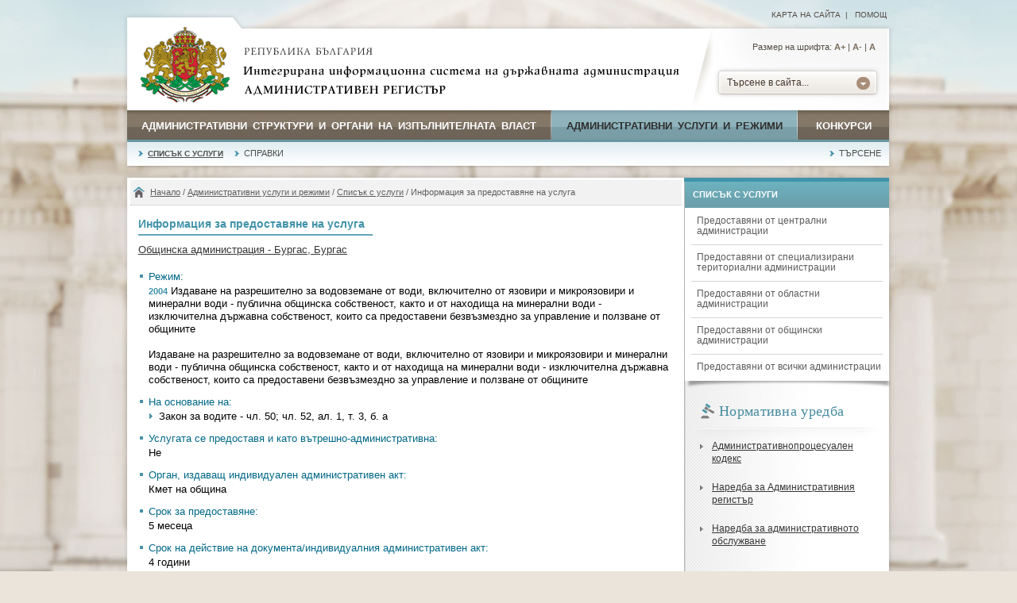

--- FILE ---
content_type: text/html; charset=UTF-8
request_url: https://iisda.government.bg/no_frame/adm_services/services/service_provision/29808
body_size: 5414
content:
<!DOCTYPE html PUBLIC "-//W3C//DTD XHTML 1.0 Transitional//EN" "//www.w3.org/TR/xhtml1/DTD/xhtml1-transitional.dtd">
<html xmlns="//www.w3.org/1999/xhtml">
<head>

<title>Информация за предоставяне на услуга</title>

<meta http-equiv="Content-Type" content="text/html; charset=utf-8" />
<meta http-equiv="Content-Language" content="bg" />
<meta http-equiv="Language" content="bulgarian" />

<meta name="description" content="" />
<meta name="keywords" content="" />


<script type="text/javascript">
	if (self == top) window.location.replace('/adm_services/services/service_provision/29808');
</script>

<link rel="canonical" href="/adm_services/services/service_provision/29808" />

<link type="text/css" rel="stylesheet" href="/css/styles.css" media="all" />
<link type="text/css" rel="stylesheet" href="/css/styles-gray.css" media="all" />
<link type="text/css" rel="stylesheet" href="/css/print.css" media="print" />


<script type="text/javascript" src="/js/jquery-1.9.1.min.js"></script>


<script type="text/javascript">
  (function(i,s,o,g,r,a,m){i['GoogleAnalyticsObject']=r;i[r]=i[r]||function(){
  (i[r].q=i[r].q||[]).push(arguments)},i[r].l=1*new Date();a=s.createElement(o),
  m=s.getElementsByTagName(o)[0];a.async=1;a.src=g;m.parentNode.insertBefore(a,m)
  })(window,document,'script','//www.google-analytics.com/analytics.js','ga');

  ga('create', 'UA-69057640-2', 'auto');
  ga('send', 'pageview');
</script>
</head>

<body id="no-frame" class="gray">

<div class="wrap">
	<div id="content-wrap">
	<div id="main" class="main-width-normal">

		
		<div class="main-content" id="printSection">

			<h1 class="title-page">Информация за предоставяне на услуга</h1>

			<div class="clear"></div>

			
			<div class="main-text">

				<div class="div-with-bg">
					<a href="/no_frame/ras/adm_structures/organigram/265">Общинска администрация - Бургас, Бургас</a>
				</div>

				<div class="clear">&nbsp;</div>

				<div class="services-list">
				<ul>
				<li>Режим:
				<ul>
					<li class="no-img-list">
					<span class="number-level">2004</span>
					Издаване на разрешително за водовземане от води, включително от язовири и микроязовири и минерални води - публична общинска собственост, както и от находища на минерални води - изключителна държавна собственост, които са предоставени безвъзмездно за управление и ползване от общините					<br /><br />
					Издаване на разрешително за водовземане от води, включително от язовири и микроязовири и минерални води - публична общинска собственост, както и от находища на минерални води - изключителна държавна собственост, които са предоставени безвъзмездно за управление и ползване от общините					</li>
				</ul>
				</li>

				
				<li>На основание на:
				<ul>
					<li>Закон за водите - чл. 50; чл. 52, ал. 1, т. 3, б. а</li>				</ul>
				</li>

				<li>Услугата се предоставя и като вътрешно-административна:
				<ul>
					<li class="no-img-list">
						Не					</li>
				</ul>
				</li>



				
				<li>Орган, издаващ индивидуален административен акт:
				<ul>
					<li class="no-img-list">
					Кмет на община					</li>
				</ul>
				</li>
				
				<li>Срок за предоставяне:
				<ul>
					<li class="no-img-list">
					5 месеца					</li>
				</ul>
				</li>

				<li>Срок на действие на документа/индивидуалния административен акт:
				<ul>
					<li class="no-img-list">
					4 години					</li>
				</ul>
				</li>

				
				<li>Орган, осъществяващ контрол върху дейността на органа по предоставянето на услугата:
				<ul>
					<li class="no-img-list">
					Басейнова Дирекция					</li>
				</ul>
				</li>
				
				<li>Орган, пред който се обжалва индивидуален административен акт:
				<ul>
					<li class="no-img-list">
					Административен съд					</li>
				</ul>
				</li>
				
				<li>Ред, включително срокове за обжалване на действията на органа по предоставянето на услугата:
				<ul>
					<li class="no-img-list">
					<p>В 14-дневен срок след издаване на разрешително, индивидуалният административен акт може да бъде обжалван чрез Кмета на Община Бургас до Административен съд Бургас.</p>					</li>
				</ul>
				</li>
				
				<li>Електронен адрес, на който се предоставя услугата:
				<ul>
					<li class="no-img-list">
					<a href="https://egov.bg/wps/portal/egov/dostavchitsi%20na%20uslugi/obshtinski%20administratsii/unificirani%20uslugi/2004?mId=265&cP=1&q=2004" target="_blank">https://egov.bg/wps/portal/egov/dostavchitsi%20na%20uslugi/obshtinski%20administratsii/unificirani%20uslugi/2004?mId=265&cP=1&q=2004</a>
					</li>
				</ul>
				</li>
				
				<li>Електронен адрес за предложения:
				<ul>
					<li class="no-img-list">
					<a href="mailto:obshtina@burgas.bg">obshtina@burgas.bg</a>					</li>
				</ul>
				</li>
				
				</ul>
				</div>

				<div class="accordion">
		    		<div class="accordion-section">

		    			<a class="accordion-section-title active" href="javascript://" onclick="clickTab('unit');" id="tab_unit">Център за административно обслужване и/или звена, които контактуват с потребителите и предоставят административно обслужване				        	<span class="tab-active"></span>
				        </a>

				        <div class="accordion-section-content" id="content_unit">

						
							<strong>Административни звена, в които се подават документите и се получава информация за хода на преписката:</strong>

							<div class="padding-left-10">Дирекция "Административно обслужване"<div class="tab-contacts padding-left-10"><span class="info-search-label">Адрес:</span> обл. Бургас, общ. Бургас, гр. Бургас, ул".Александровска" №26, п.к. 8000<br /><span class="info-search-label">Код за междуселищно избиране:</span> 056<br /><span class="info-search-label">Телефон за връзка:</span> (056)840919 стационарен телефон, на цената на един градски разговор, (056)907316 стационарен телефон, на цената на един градски разговор<br /><span class="info-search-label">Адрес на електронна поща:</span> obshtina@burgas.bg<br /><span class="info-search-label">Работно време:</span> Гъвкаво работно време, от  08:30 до  18:00, Непрекъснато удължено работно време: от 08.30 ч. до 18.00 ч.<br />В звеното е осигурен достъп за хора с увреждания<br /></div></div>						</div>

						<a class="accordion-section-title" href="javascript://" onclick="clickTab('stage');" id="tab_stage">Изисквания, процедури, инструкции					        <span class="tab-no-active"></span>
					    </a>

					    <div class="accordion-section-content" id="content_stage" style="display: none;">

						<strong>Издаване на разрешително за водовземане от води, включително от язовири и микроязовири и минерални води - публична общинска собственост, както и от находища на минерални води - изключителна държавна собственост, които са предоставени безвъзмездно за управление и ползване от общините </strong><br /><div class="padding-left-10"><p>Процедура:</p>
<p>&middot;&nbsp;&nbsp;&nbsp;&nbsp;&nbsp;&nbsp;&nbsp; За откриване на процедура за издаване на разрешително кандидатите подават заявление по образец, одобрен от министъра на околната среда и водите, с приложени посочените документи, съгласно чл.60 на ЗВ&nbsp;</p>
<p>Провеждане на процедура по реда на Раздел ІІ, Глава ІV на Закона за водите. <br />- Проверява се дали заявлението съдържа изискващите се информация и приложения, съгласно обявения образец и дали съдържанието на приложените документи отговаря на изискванията (20 дни)</p>
<p>- При неотстраняване на констатирани несъответствия в документацията в указания срок (2 месеца) документите не се разглеждат и не се открива процедура, за което заявителят се уведомява писмено.</p>
<p>- Искането се преценява от компетентния орган (20 дни)</p>
<p>- Съгласуване с директора на съответната басейнова дирекция по отношение на параметрите на водовземането (14 дни)</p>
<p>- Прави се публично обявяване на искането (14 дни)</p>
<p>- Подготвяне на докладна записка до общински съвет. Общински съвет определя с решение дали да бъде издадено разрешително за водовземане от минерални води (30 дни)</p>
<p>- Влизане в сила решението на общински съвет (14 дни)</p>
<p>- Издаване на разрешително (14 дни)</p></div><strong>Начин на получаване: </strong><br /><div class="padding-left-10"><p>Документа се изпраща на заявителя на точно опоменат адрес с обратна разписка</p></div>
						</div>

						
					    	<a class="accordion-section-title" href="javascript://" onclick="clickTab('sample');" id="tab_sample">Образци					        	<span class="tab-no-active"></span>
					    	</a>

							<div class="accordion-section-content" id="content_sample" style="display: none;">

																		<div class="padding-left-10">
												<div class="icon download"></div>
												<a href="/no_frame/adm_services/service_sample_file/29808_106146" title="Заявление за водовземане язовири" target="_blank">Заявление за водовземане язовири</a>
												<div class="clear"></div>
											</div>
																						<div class="padding-left-10">
												<div class="icon download"></div>
												<a href="/no_frame/adm_services/service_sample_file/29808_167695" title="Заявление минерална вода" target="_blank">Заявление минерална вода</a>
												<div class="clear"></div>
											</div>
																		</div>
					    
					    	<a class="accordion-section-title" href="javascript://" onclick="clickTab('regulatory');" id="tab_regulatory">Нормативна уредба					       	<span class="tab-no-active"></span>
					    	</a>

							<div class="accordion-section-content" id="content_regulatory" style="display: none;">

																	<div class="padding-left-10">
											<div class="icon law-doc"></div>
											Закон за водите											<div class="clear"></div>
										</div>
																	</div>

					    
						<a class="accordion-section-title last-child" href="javascript://" onclick="clickTab('payment');" id="tab_payment">Заплащане					        <span class="tab-no-active"></span>
					    </a>

					    <div class="accordion-section-content last-child" id="content_payment" style="display: none;">

							<strong>За услугата се заплаща фиксирана такса на стойност 127.82 € / 249.99 лв.</strong><div class="padding-left-10"><p>Таксата за издаване на ново разрешително, приета от Общински съвет е 127.82 &euro;- 250 лв.; за продължаване на срока на действие на издадено разрешително - таксата е 51.13 &euro;/ 100 лв., а за изменение и продължаване на издадено вече разрешително е 66.47 &euro;/ 130 лв.</p></div><div class="clear"></div><strong>Услугата може да бъде заплатена по един от следните начини:</strong><div class="padding-left-10">По банков път</div>						</div>

		    		</div>
		    	</div>

			</div>
		</div>

			</div>

	</div>

<script type="text/javascript">
function clickTab(tabId) {

	if ($('#content_'+tabId).is(':visible')) {

		$('#content_'+tabId).slideToggle();
		$('#tab_'+tabId).removeClass('active');
		$('#tab_'+tabId+' > span').attr('class', 'tab-no-active');
	}

	else {
		$('#content_'+tabId).slideToggle();
		$('#tab_'+tabId).addClass('active');
		$('#tab_'+tabId+' > span').attr('class', 'tab-active');
	}
}
</script>	<div class="clear"></div>
</div>

</body>
</html>

--- FILE ---
content_type: text/html; charset=UTF-8
request_url: https://iisda.government.bg/adm_services/services/service_provision/29808
body_size: 8754
content:
<!DOCTYPE html PUBLIC "-//W3C//DTD XHTML 1.0 Transitional//EN" "//www.w3.org/TR/xhtml1/DTD/xhtml1-transitional.dtd">
<html xmlns="//www.w3.org/1999/xhtml">
<head>

<title>Информация за предоставяне на услуга</title>

<meta http-equiv="Content-Type" content="text/html; charset=utf-8" />
<meta http-equiv="Content-Language" content="bg" />
<meta http-equiv="Language" content="bulgarian" />

<meta name="description" content="" />
<meta name="keywords" content="" />

<meta name="viewport" content="width=device-width, initial-scale=1" />
<meta name="distribution" content="global" />
<meta name="rating" content="general" />
<meta name="googlebot" content="all" />
<meta name="robots" content="all" />

<meta property="og:image" content="/images/logo-gerb.jpg" />
<meta property="og:site_name" content="Интегрирана информационна система на държавната администрация" />
<meta property="og:title" content="Информация за предоставяне на услуга" />

<link rel="shortcut icon" href="/images/favicon.ico" />
<link type="image/ico" rel="icon" href="/images/favicon.ico" />

<link type="text/css" rel="stylesheet" href="/css/styles.css" media="all" />

	<link type="text/css" rel="stylesheet" href="/css/styles-blue.css" media="all" />

<link type="text/css" rel="stylesheet" href="/css/print.css" media="print" />


<script type="text/javascript" src="/js/jquery-1.9.1.min.js"></script>
<script type="text/javascript" src="/js/dw_event.js"></script>
<script type="text/javascript" src="/js/dw_cookies.js"></script>
<script type="text/javascript" src="/js/dw_sizerdx.js"></script>


<script type="text/javascript">
  (function(i,s,o,g,r,a,m){i['GoogleAnalyticsObject']=r;i[r]=i[r]||function(){
  (i[r].q=i[r].q||[]).push(arguments)},i[r].l=1*new Date();a=s.createElement(o),
  m=s.getElementsByTagName(o)[0];a.async=1;a.src=g;m.parentNode.insertBefore(a,m)
  })(window,document,'script','//www.google-analytics.com/analytics.js','ga');

  ga('create', 'UA-69057640-2', 'auto');
  ga('send', 'pageview');
</script>
</head>

<body class="blue">

<div id="top-bg">
	<div id="header-links">
		<a href="/sitemap" title="Карта на сайта">Карта на сайта</a>&nbsp;&nbsp;|&nbsp;&nbsp;

		<a href="/help" title="Помощ">Помощ</a>

	</div>
</div>

<div class="wrap">

	<div id="header">
		<a href="/" title="Република България" class="logo">
			<img border="0" alt="Република България" src="/images/logo-gerb.jpg" />
		</a>

		<div class="header-text" title="Интегрирана информационна система на държавната администрация. Административен регистър">
			<img border="0" alt="Интегрирана информационна система на държавната администрация. Административен регистър" src="/images/header-text.png" />
		</div>

		<div class="header-search">
			<div id="sizer" class="font-size">Размер на шрифта:
				<a class="increase" href="#" title="По-голям шрифт">А+</a> |
				<a class="decrease" href="#" title="По-малък шрифт">A-</a> |
				<a class="reset" href="#" title="Нормален шрифт">A</a>
			</div>

			<div id="search_dropdown">
				<ul>
					<li><a href="#">Търсене в сайта...</a>
	    				<ul>
					      <li class="search-selected-item"><a href="/ras/search/search_adm_structure">Административни структури</a></li>
					      <li><div class="search-drop-razd"></div></li>
					      <li><a href="/adm_services/search_service">Административни услуги</a></li>
					      <li><div class="search-drop-razd"></div></li>
					      <li><a href="/competitions/search_competition">Конкурси</a></li>
					      <li><div class="search-drop-bottom"></div></li>
					     </ul>
					 </li>
				</ul>
			</div>
		</div>
	</div>

	<div id="nav">
		<ul>
			<li class="menu1"><a href="/ras"  title="Административни структури и органи на изпълнителната власт">Административни структури и органи на изпълнителната власт <span class="nav-razd"></span></a> </li>

			<li class="menu2"><a href="/adm_services" id="current" title="Административни услуги и режими">Административни услуги и режими <span class="nav-razd"></span></a></li>

			<li class="menu3"><a href="/competitions"  title="Конкурси">Конкурси</a></li>
		</ul>
	</div>

	<div id="sub-nav">
		<ul>
						<li ><a href="/adm_services/services" title="Списък с услуги" id="current-sub-nav">Списък с услуги</a></li>
						<li ><a href="/adm_services/reports_services" title="Справки" >Справки</a></li>
						<li class="float-right"><a href="/adm_services/search_service" title="Търсене" >Търсене</a></li>
					</ul>
	</div>

	</div>
	<div class="bottom-nav-bg"></div>


<div class="margin-top-content"> </div>

<div class="wrap">
	<div id="content-wrap">
	<div id="main" class="main-width-normal">

		
<div class="path">
	<a href="/home" title="Начало">Начало</a>
	 / <a href="/adm_services" title="Административни услуги и режими">Административни услуги и режими</a> / <a href="/adm_services/services" title="Списък с услуги">Списък с услуги</a> / Информация за предоставяне на услуга</div>

		<div class="main-content" id="printSection">

			<h1 class="title-page">Информация за предоставяне на услуга</h1>

			<div class="clear"></div>

			
			<div class="main-text">

				<div class="div-with-bg">
					<a href="/ras/adm_structures/organigram/265">Общинска администрация - Бургас, Бургас</a>
				</div>

				<div class="clear">&nbsp;</div>

				<div class="services-list">
				<ul>
				<li>Режим:
				<ul>
					<li class="no-img-list">
					<span class="number-level">2004</span>
					Издаване на разрешително за водовземане от води, включително от язовири и микроязовири и минерални води - публична общинска собственост, както и от находища на минерални води - изключителна държавна собственост, които са предоставени безвъзмездно за управление и ползване от общините					<br /><br />
					Издаване на разрешително за водовземане от води, включително от язовири и микроязовири и минерални води - публична общинска собственост, както и от находища на минерални води - изключителна държавна собственост, които са предоставени безвъзмездно за управление и ползване от общините					</li>
				</ul>
				</li>

				
				<li>На основание на:
				<ul>
					<li>Закон за водите - чл. 50; чл. 52, ал. 1, т. 3, б. а</li>				</ul>
				</li>

				<li>Услугата се предоставя и като вътрешно-административна:
				<ul>
					<li class="no-img-list">
						Не					</li>
				</ul>
				</li>



				
				<li>Орган, издаващ индивидуален административен акт:
				<ul>
					<li class="no-img-list">
					Кмет на община					</li>
				</ul>
				</li>
				
				<li>Срок за предоставяне:
				<ul>
					<li class="no-img-list">
					5 месеца					</li>
				</ul>
				</li>

				<li>Срок на действие на документа/индивидуалния административен акт:
				<ul>
					<li class="no-img-list">
					4 години					</li>
				</ul>
				</li>

				
				<li>Орган, осъществяващ контрол върху дейността на органа по предоставянето на услугата:
				<ul>
					<li class="no-img-list">
					Басейнова Дирекция					</li>
				</ul>
				</li>
				
				<li>Орган, пред който се обжалва индивидуален административен акт:
				<ul>
					<li class="no-img-list">
					Административен съд					</li>
				</ul>
				</li>
				
				<li>Ред, включително срокове за обжалване на действията на органа по предоставянето на услугата:
				<ul>
					<li class="no-img-list">
					<p>В 14-дневен срок след издаване на разрешително, индивидуалният административен акт може да бъде обжалван чрез Кмета на Община Бургас до Административен съд Бургас.</p>					</li>
				</ul>
				</li>
				
				<li>Електронен адрес, на който се предоставя услугата:
				<ul>
					<li class="no-img-list">
					<a href="https://egov.bg/wps/portal/egov/dostavchitsi%20na%20uslugi/obshtinski%20administratsii/unificirani%20uslugi/2004?mId=265&cP=1&q=2004" target="_blank">https://egov.bg/wps/portal/egov/dostavchitsi%20na%20uslugi/obshtinski%20administratsii/unificirani%20uslugi/2004?mId=265&cP=1&q=2004</a>
					</li>
				</ul>
				</li>
				
				<li>Електронен адрес за предложения:
				<ul>
					<li class="no-img-list">
					<a href="mailto:obshtina@burgas.bg">obshtina@burgas.bg</a>					</li>
				</ul>
				</li>
				
				</ul>
				</div>

				<div class="accordion">
		    		<div class="accordion-section">

		    			<a class="accordion-section-title active" href="javascript://" onclick="clickTab('unit');" id="tab_unit">Център за административно обслужване и/или звена, които контактуват с потребителите и предоставят административно обслужване				        	<span class="tab-active"></span>
				        </a>

				        <div class="accordion-section-content" id="content_unit">

						
							<strong>Административни звена, в които се подават документите и се получава информация за хода на преписката:</strong>

							<div class="padding-left-10">Дирекция "Административно обслужване"<div class="tab-contacts padding-left-10"><span class="info-search-label">Адрес:</span> обл. Бургас, общ. Бургас, гр. Бургас, ул".Александровска" №26, п.к. 8000<br /><span class="info-search-label">Код за междуселищно избиране:</span> 056<br /><span class="info-search-label">Телефон за връзка:</span> (056)840919 стационарен телефон, на цената на един градски разговор, (056)907316 стационарен телефон, на цената на един градски разговор<br /><span class="info-search-label">Адрес на електронна поща:</span> obshtina@burgas.bg<br /><span class="info-search-label">Работно време:</span> Гъвкаво работно време, от  08:30 до  18:00, Непрекъснато удължено работно време: от 08.30 ч. до 18.00 ч.<br />В звеното е осигурен достъп за хора с увреждания<br /></div></div>						</div>

						<a class="accordion-section-title" href="javascript://" onclick="clickTab('stage');" id="tab_stage">Изисквания, процедури, инструкции					        <span class="tab-no-active"></span>
					    </a>

					    <div class="accordion-section-content" id="content_stage" style="display: none;">

						<strong>Издаване на разрешително за водовземане от води, включително от язовири и микроязовири и минерални води - публична общинска собственост, както и от находища на минерални води - изключителна държавна собственост, които са предоставени безвъзмездно за управление и ползване от общините </strong><br /><div class="padding-left-10"><p>Процедура:</p>
<p>&middot;&nbsp;&nbsp;&nbsp;&nbsp;&nbsp;&nbsp;&nbsp; За откриване на процедура за издаване на разрешително кандидатите подават заявление по образец, одобрен от министъра на околната среда и водите, с приложени посочените документи, съгласно чл.60 на ЗВ&nbsp;</p>
<p>Провеждане на процедура по реда на Раздел ІІ, Глава ІV на Закона за водите. <br />- Проверява се дали заявлението съдържа изискващите се информация и приложения, съгласно обявения образец и дали съдържанието на приложените документи отговаря на изискванията (20 дни)</p>
<p>- При неотстраняване на констатирани несъответствия в документацията в указания срок (2 месеца) документите не се разглеждат и не се открива процедура, за което заявителят се уведомява писмено.</p>
<p>- Искането се преценява от компетентния орган (20 дни)</p>
<p>- Съгласуване с директора на съответната басейнова дирекция по отношение на параметрите на водовземането (14 дни)</p>
<p>- Прави се публично обявяване на искането (14 дни)</p>
<p>- Подготвяне на докладна записка до общински съвет. Общински съвет определя с решение дали да бъде издадено разрешително за водовземане от минерални води (30 дни)</p>
<p>- Влизане в сила решението на общински съвет (14 дни)</p>
<p>- Издаване на разрешително (14 дни)</p></div><strong>Начин на получаване: </strong><br /><div class="padding-left-10"><p>Документа се изпраща на заявителя на точно опоменат адрес с обратна разписка</p></div>
						</div>

						
					    	<a class="accordion-section-title" href="javascript://" onclick="clickTab('sample');" id="tab_sample">Образци					        	<span class="tab-no-active"></span>
					    	</a>

							<div class="accordion-section-content" id="content_sample" style="display: none;">

																		<div class="padding-left-10">
												<div class="icon download"></div>
												<a href="/adm_services/service_sample_file/29808_106146" title="Заявление за водовземане язовири" target="_blank">Заявление за водовземане язовири</a>
												<div class="clear"></div>
											</div>
																						<div class="padding-left-10">
												<div class="icon download"></div>
												<a href="/adm_services/service_sample_file/29808_167695" title="Заявление минерална вода" target="_blank">Заявление минерална вода</a>
												<div class="clear"></div>
											</div>
																		</div>
					    
					    	<a class="accordion-section-title" href="javascript://" onclick="clickTab('regulatory');" id="tab_regulatory">Нормативна уредба					       	<span class="tab-no-active"></span>
					    	</a>

							<div class="accordion-section-content" id="content_regulatory" style="display: none;">

																	<div class="padding-left-10">
											<div class="icon law-doc"></div>
											Закон за водите											<div class="clear"></div>
										</div>
																	</div>

					    
						<a class="accordion-section-title last-child" href="javascript://" onclick="clickTab('payment');" id="tab_payment">Заплащане					        <span class="tab-no-active"></span>
					    </a>

					    <div class="accordion-section-content last-child" id="content_payment" style="display: none;">

							<strong>За услугата се заплаща фиксирана такса на стойност 127.82 € / 249.99 лв.</strong><div class="padding-left-10"><p>Таксата за издаване на ново разрешително, приета от Общински съвет е 127.82 &euro;- 250 лв.; за продължаване на срока на действие на издадено разрешително - таксата е 51.13 &euro;/ 100 лв., а за изменение и продължаване на издадено вече разрешително е 66.47 &euro;/ 130 лв.</p></div><div class="clear"></div><strong>Услугата може да бъде заплатена по един от следните начини:</strong><div class="padding-left-10">По банков път</div>						</div>

		    		</div>
		    	</div>

			</div>
		</div>

		<div class="print float-right">
	<div class="print-icon"></div>
	<a href="javascript://" onclick="window.print(); return false;" title="Разпечатай съдържанието">Разпечатай</a>
</div>
	</div>

	<div id="sidebar">

	
		<ul class="sidebar-nav">
			<li class="sidebar-nav-title">Списък с услуги</li>
			<li class="sidebar-nav-sub "><a href="/adm_services/services/from_central_administrations">Предоставяни от централни администрации</a></li><li class="sidebar-nav-razd"></li><li class="sidebar-nav-sub "><a href="/adm_services/services/from_special_territorial_administrations">Предоставяни от специализирани териториални администрации</a></li><li class="sidebar-nav-razd"></li><li class="sidebar-nav-sub "><a href="/adm_services/services/from_regional_administrations">Предоставяни от областни администрации</a></li><li class="sidebar-nav-razd"></li><li class="sidebar-nav-sub "><a href="/adm_services/services/from_municipality_administrations">Предоставяни от общински администрации</a></li><li class="sidebar-nav-razd"></li><li class="sidebar-nav-sub "><a href="/adm_services/services/from_all_administrations">Предоставяни от всички администрации</a></li>		</ul>
		<div class="sidebar-nav-bottom"></div>
	
	<div class="sidebar-content">
			<h2 class="sidebar-title">
			<span class="sidebar-title-icon"></span>
			Нормативна уредба		</h2>

		<div class="razd-sidebar"></div>

		<ul class="sidemenu">
					<li><a href="/adm_services/regulatory/87" title="Административнопроцесуален кодекс">Административнопроцесуален кодекс</a></li>
					<li><a href="/adm_services/regulatory/107" title="Наредба за Административния регистър">Наредба за Административния регистър</a></li>
					<li><a href="/adm_services/regulatory/108" title="Наредба за административното обслужване">Наредба за административното обслужване</a></li>
				</ul>

		<div class="read-more">
			<div class="read-more-icon"></div>
			<a href="/adm_services/regulatories">Виж всички</a>
		</div>

		<div class="clear"></div>
		</div>
</div>
</div>

<script type="text/javascript">
function clickTab(tabId) {

	if ($('#content_'+tabId).is(':visible')) {

		$('#content_'+tabId).slideToggle();
		$('#tab_'+tabId).removeClass('active');
		$('#tab_'+tabId+' > span').attr('class', 'tab-no-active');
	}

	else {
		$('#content_'+tabId).slideToggle();
		$('#tab_'+tabId).addClass('active');
		$('#tab_'+tabId+' > span').attr('class', 'tab-active');
	}
}
</script>	<div class="clear"></div>
</div>

<div class="margin-bottom-content"></div>

<div class="margin-top-content"></div>

<div class="wrap">
	<div id="footer-wrap">
		<div id="footer-columns">

			<div class="col1">
								<h3 class="footer-title">Административен регистър</h3>
				<div class="footer-line"></div>
				<ul>
	<li><span>Интегрирана информационна система на държавната администрация</span><br />
	<br />
	E-mail: <a href="emailto:ras@government.bg" title="ras@government.bg">ras@government.bg</a><br />
	Телефон: +359 2&nbsp;940 29 32<br />
	* Посочените координати са&nbsp;<u>само&nbsp;за техническа поддръжка&nbsp;и въпроси във връзка с работата на Административния регистър</u>. Те не са връзка с конкретна&nbsp;административна&nbsp;структура.</li>
</ul>
<br />
&nbsp;				<ul>
					<li>
					<span>Проект "ИИСДА - гаранция за прозрачност и ефективност"</span>
					<img border="0" src="/images/iisda-logo.png" alt="Проект &quot;ИИСДА - гаранция за прозрачност и ефективност&quot;" />
					</li>
				</ul>
			</div>

			<div class="col2 col-center">
								<h3 class="footer-title">Интернет връзки</h3>
				<div class="footer-line"></div>
				<ul>
	<li>evroto.bg :: Официална страница за приемане на еврото в Република България<br />
	<a href="https://xn--b1af2aain.xn--90ae/#" target="_blank" title="www.government.bg">еврото.бг</a></li>
	<li>Министерски съвет на Република България<br />
	<a href="http://www.government.bg" target="_blank" title="www.government.bg">government.bg</a></li>
	<li>Информационна система за правна информация на Министерски съвет<br />
	<a href="https://pris.government.bg/" target="_blank">pris.government.bg</a></li>
	<li>Eдинен информационен портал на европейските структурни и инвестиционни фондове<br />
	<a href="http://www.eufunds.bg" target="_blank" title="www.eufunds.bg">eufunds.bg</a></li>
	<li>Портал за обществени консултации<br />
	<a href="https://strategy.bg/" target="_blank">strategy.bg</a></li>
</ul>
			</div>

			<div class="col3">
				<h3 class="footer-title">Информация</h3>
				<div class="footer-line"></div>
				<ul>
					<li><a href="/ras" title="Административни структури и органи на изпълнителната власт">Административни структури и органи на изпълнителната власт</a></li>
					<li><a href="/adm_services" title="Административни услуги и режими">Административни услуги и режими</a></li>
					<li><a href="/competitions" title="Конкурси">Конкурси</a></li>
					<li><a href="/regulatories" title="Нормативна уредба">Нормативна уредба</a></li>
					<li><a href="/annual_reports" title="Годишни доклади">Годишни доклади</a></li>
					<li><a href="/sitemap" title="Карта на сайта">Карта на сайта</a></li>
					<li><a href="/help" title="Помощ">Помощ</a></li>
				</ul>
			</div>
		</div>

		<div class="clear"></div>
	</div>

	<div id="footer-logos">
		<img src="/images/eu-logo.png" alt="Европейски съюз" />
		<img src="/images/opak-logo.png" alt="ОПАК. Експерти в действие" />
		<img src="/images/esf-logo.png" alt="Европейски социален фонд" />
		<div class="logos-text">Проектът се осъществява с финансовата подкрепа на Оперативна програма „Административен капацитет”, съфинансирана от <br />Европейския съюз чрез Европейския социален фонд</div>
	</div>
</div>

<div class="margin-bottom-content"></div>

<div id="footer-bottom">
	<div class="float-left">
		<a href="/legal_information" title="Правна информация">Правна информация</a> |
		<a href="/accessibility" title="Политика за достъпност">Политика за достъпност</a>
	</div>
	<div class="float-right">
		Версия 1.10.3.0 |
		<a href="/ras/executive_power/administration_council_of_ministers" title="Администрация на Министерски съвет">Администрация на Министерски съвет</a>
	</div>
</div>
</body>
</html>

--- FILE ---
content_type: application/javascript
request_url: https://iisda.government.bg/js/jquery-1.9.1.min.js
body_size: 34901
content:
/*! jQuery v1.9.1 | (c) 2005, 2012 jQuery Foundation, Inc. | jquery.org/license */
(function (e, t) {
    var n, r, i = typeof t, o = e.document, a = e.location, s = e.jQuery, u = e.$, l = {}, c = [], p = "1.9.1", f = c.concat, d = c.push, h = c.slice, g = c.indexOf, m = l.toString, y = l.hasOwnProperty, v = p.trim, b = function (e, t) { return new b.fn.init(e, t, r) }, x = /[+-]?(?:\d*\.|)\d+(?:[eE][+-]?\d+|)/.source, w = /\S+/g, T = /^[\s\uFEFF\xA0]+|[\s\uFEFF\xA0]+$/g, N = /^(?:(<[\w\W]+>)[^>]*|#([\w-]*))$/, C = /^<(\w+)\s*\/?>(?:<\/\1>|)$/, k = /^[\],:{}\s]*$/, E = /(?:^|:|,)(?:\s*\[)+/g, S = /\\(?:["\\\/bfnrt]|u[\da-fA-F]{4})/g, A = /"[^"\\\r\n]*"|true|false|null|-?(?:\d+\.|)\d+(?:[eE][+-]?\d+|)/g, j = /^-ms-/, D = /-([\da-z])/gi, L = function (e, t) { return t.toUpperCase() }, H = function (e) { (o.addEventListener || "load" === e.type || "complete" === o.readyState) && (q(), b.ready()) }, q = function () { o.addEventListener ? (o.removeEventListener("DOMContentLoaded", H, !1), e.removeEventListener("load", H, !1)) : (o.detachEvent("onreadystatechange", H), e.detachEvent("onload", H)) }; b.fn = b.prototype = { jquery: p, constructor: b, init: function (e, n, r) { var i, a; if (!e) return this; if ("string" == typeof e) { if (i = "<" === e.charAt(0) && ">" === e.charAt(e.length - 1) && e.length >= 3 ? [null, e, null] : N.exec(e), !i || !i[1] && n) return !n || n.jquery ? (n || r).find(e) : this.constructor(n).find(e); if (i[1]) { if (n = n instanceof b ? n[0] : n, b.merge(this, b.parseHTML(i[1], n && n.nodeType ? n.ownerDocument || n : o, !0)), C.test(i[1]) && b.isPlainObject(n)) for (i in n) b.isFunction(this[i]) ? this[i](n[i]) : this.attr(i, n[i]); return this } if (a = o.getElementById(i[2]), a && a.parentNode) { if (a.id !== i[2]) return r.find(e); this.length = 1, this[0] = a } return this.context = o, this.selector = e, this } return e.nodeType ? (this.context = this[0] = e, this.length = 1, this) : b.isFunction(e) ? r.ready(e) : (e.selector !== t && (this.selector = e.selector, this.context = e.context), b.makeArray(e, this)) }, selector: "", length: 0, size: function () { return this.length }, toArray: function () { return h.call(this) }, get: function (e) { return null == e ? this.toArray() : 0 > e ? this[this.length + e] : this[e] }, pushStack: function (e) { var t = b.merge(this.constructor(), e); return t.prevObject = this, t.context = this.context, t }, each: function (e, t) { return b.each(this, e, t) }, ready: function (e) { return b.ready.promise().done(e), this }, slice: function () { return this.pushStack(h.apply(this, arguments)) }, first: function () { return this.eq(0) }, last: function () { return this.eq(-1) }, eq: function (e) { var t = this.length, n = +e + (0 > e ? t : 0); return this.pushStack(n >= 0 && t > n ? [this[n]] : []) }, map: function (e) { return this.pushStack(b.map(this, function (t, n) { return e.call(t, n, t) })) }, end: function () { return this.prevObject || this.constructor(null) }, push: d, sort: [].sort, splice: [].splice }, b.fn.init.prototype = b.fn, b.extend = b.fn.extend = function () { var e, n, r, i, o, a, s = arguments[0] || {}, u = 1, l = arguments.length, c = !1; for ("boolean" == typeof s && (c = s, s = arguments[1] || {}, u = 2), "object" == typeof s || b.isFunction(s) || (s = {}), l === u && (s = this, --u); l > u; u++) if (null != (o = arguments[u])) for (i in o) e = s[i], r = o[i], s !== r && (c && r && (b.isPlainObject(r) || (n = b.isArray(r))) ? (n ? (n = !1, a = e && b.isArray(e) ? e : []) : a = e && b.isPlainObject(e) ? e : {}, s[i] = b.extend(c, a, r)) : r !== t && (s[i] = r)); return s }, b.extend({ noConflict: function (t) { return e.$ === b && (e.$ = u), t && e.jQuery === b && (e.jQuery = s), b }, isReady: !1, readyWait: 1, holdReady: function (e) { e ? b.readyWait++ : b.ready(!0) }, ready: function (e) { if (e === !0 ? ! --b.readyWait : !b.isReady) { if (!o.body) return setTimeout(b.ready); b.isReady = !0, e !== !0 && --b.readyWait > 0 || (n.resolveWith(o, [b]), b.fn.trigger && b(o).trigger("ready").off("ready")) } }, isFunction: function (e) { return "function" === b.type(e) }, isArray: Array.isArray || function (e) { return "array" === b.type(e) }, isWindow: function (e) { return null != e && e == e.window }, isNumeric: function (e) { return !isNaN(parseFloat(e)) && isFinite(e) }, type: function (e) { return null == e ? e + "" : "object" == typeof e || "function" == typeof e ? l[m.call(e)] || "object" : typeof e }, isPlainObject: function (e) { if (!e || "object" !== b.type(e) || e.nodeType || b.isWindow(e)) return !1; try { if (e.constructor && !y.call(e, "constructor") && !y.call(e.constructor.prototype, "isPrototypeOf")) return !1 } catch (n) { return !1 } var r; for (r in e); return r === t || y.call(e, r) }, isEmptyObject: function (e) { var t; for (t in e) return !1; return !0 }, error: function (e) { throw Error(e) }, parseHTML: function (e, t, n) { if (!e || "string" != typeof e) return null; "boolean" == typeof t && (n = t, t = !1), t = t || o; var r = C.exec(e), i = !n && []; return r ? [t.createElement(r[1])] : (r = b.buildFragment([e], t, i), i && b(i).remove(), b.merge([], r.childNodes)) }, parseJSON: function (n) { return e.JSON && e.JSON.parse ? e.JSON.parse(n) : null === n ? n : "string" == typeof n && (n = b.trim(n), n && k.test(n.replace(S, "@").replace(A, "]").replace(E, ""))) ? Function("return " + n)() : (b.error("Invalid JSON: " + n), t) }, parseXML: function (n) { var r, i; if (!n || "string" != typeof n) return null; try { e.DOMParser ? (i = new DOMParser, r = i.parseFromString(n, "text/xml")) : (r = new ActiveXObject("Microsoft.XMLDOM"), r.async = "false", r.loadXML(n)) } catch (o) { r = t } return r && r.documentElement && !r.getElementsByTagName("parsererror").length || b.error("Invalid XML: " + n), r }, noop: function () { }, globalEval: function (t) { t && b.trim(t) && (e.execScript || function (t) { e.eval.call(e, t) })(t) }, camelCase: function (e) { return e.replace(j, "ms-").replace(D, L) }, nodeName: function (e, t) { return e.nodeName && e.nodeName.toLowerCase() === t.toLowerCase() }, each: function (e, t, n) { var r, i = 0, o = e.length, a = M(e); if (n) { if (a) { for (; o > i; i++) if (r = t.apply(e[i], n), r === !1) break } else for (i in e) if (r = t.apply(e[i], n), r === !1) break } else if (a) { for (; o > i; i++) if (r = t.call(e[i], i, e[i]), r === !1) break } else for (i in e) if (r = t.call(e[i], i, e[i]), r === !1) break; return e }, trim: v && !v.call("\ufeff\u00a0") ? function (e) { return null == e ? "" : v.call(e) } : function (e) { return null == e ? "" : (e + "").replace(T, "") }, makeArray: function (e, t) { var n = t || []; return null != e && (M(Object(e)) ? b.merge(n, "string" == typeof e ? [e] : e) : d.call(n, e)), n }, inArray: function (e, t, n) { var r; if (t) { if (g) return g.call(t, e, n); for (r = t.length, n = n ? 0 > n ? Math.max(0, r + n) : n : 0; r > n; n++) if (n in t && t[n] === e) return n } return -1 }, merge: function (e, n) { var r = n.length, i = e.length, o = 0; if ("number" == typeof r) for (; r > o; o++) e[i++] = n[o]; else while (n[o] !== t) e[i++] = n[o++]; return e.length = i, e }, grep: function (e, t, n) { var r, i = [], o = 0, a = e.length; for (n = !!n; a > o; o++) r = !!t(e[o], o), n !== r && i.push(e[o]); return i }, map: function (e, t, n) { var r, i = 0, o = e.length, a = M(e), s = []; if (a) for (; o > i; i++) r = t(e[i], i, n), null != r && (s[s.length] = r); else for (i in e) r = t(e[i], i, n), null != r && (s[s.length] = r); return f.apply([], s) }, guid: 1, proxy: function (e, n) { var r, i, o; return "string" == typeof n && (o = e[n], n = e, e = o), b.isFunction(e) ? (r = h.call(arguments, 2), i = function () { return e.apply(n || this, r.concat(h.call(arguments))) }, i.guid = e.guid = e.guid || b.guid++, i) : t }, access: function (e, n, r, i, o, a, s) { var u = 0, l = e.length, c = null == r; if ("object" === b.type(r)) { o = !0; for (u in r) b.access(e, n, u, r[u], !0, a, s) } else if (i !== t && (o = !0, b.isFunction(i) || (s = !0), c && (s ? (n.call(e, i), n = null) : (c = n, n = function (e, t, n) { return c.call(b(e), n) })), n)) for (; l > u; u++) n(e[u], r, s ? i : i.call(e[u], u, n(e[u], r))); return o ? e : c ? n.call(e) : l ? n(e[0], r) : a }, now: function () { return (new Date).getTime() } }), b.ready.promise = function (t) { if (!n) if (n = b.Deferred(), "complete" === o.readyState) setTimeout(b.ready); else if (o.addEventListener) o.addEventListener("DOMContentLoaded", H, !1), e.addEventListener("load", H, !1); else { o.attachEvent("onreadystatechange", H), e.attachEvent("onload", H); var r = !1; try { r = null == e.frameElement && o.documentElement } catch (i) { } r && r.doScroll && function a() { if (!b.isReady) { try { r.doScroll("left") } catch (e) { return setTimeout(a, 50) } q(), b.ready() } } () } return n.promise(t) }, b.each("Boolean Number String Function Array Date RegExp Object Error".split(" "), function (e, t) { l["[object " + t + "]"] = t.toLowerCase() }); function M(e) { var t = e.length, n = b.type(e); return b.isWindow(e) ? !1 : 1 === e.nodeType && t ? !0 : "array" === n || "function" !== n && (0 === t || "number" == typeof t && t > 0 && t - 1 in e) } r = b(o); var _ = {}; function F(e) { var t = _[e] = {}; return b.each(e.match(w) || [], function (e, n) { t[n] = !0 }), t } b.Callbacks = function (e) { e = "string" == typeof e ? _[e] || F(e) : b.extend({}, e); var n, r, i, o, a, s, u = [], l = !e.once && [], c = function (t) { for (r = e.memory && t, i = !0, a = s || 0, s = 0, o = u.length, n = !0; u && o > a; a++) if (u[a].apply(t[0], t[1]) === !1 && e.stopOnFalse) { r = !1; break } n = !1, u && (l ? l.length && c(l.shift()) : r ? u = [] : p.disable()) }, p = { add: function () { if (u) { var t = u.length; (function i(t) { b.each(t, function (t, n) { var r = b.type(n); "function" === r ? e.unique && p.has(n) || u.push(n) : n && n.length && "string" !== r && i(n) }) })(arguments), n ? o = u.length : r && (s = t, c(r)) } return this }, remove: function () { return u && b.each(arguments, function (e, t) { var r; while ((r = b.inArray(t, u, r)) > -1) u.splice(r, 1), n && (o >= r && o--, a >= r && a--) }), this }, has: function (e) { return e ? b.inArray(e, u) > -1 : !(!u || !u.length) }, empty: function () { return u = [], this }, disable: function () { return u = l = r = t, this }, disabled: function () { return !u }, lock: function () { return l = t, r || p.disable(), this }, locked: function () { return !l }, fireWith: function (e, t) { return t = t || [], t = [e, t.slice ? t.slice() : t], !u || i && !l || (n ? l.push(t) : c(t)), this }, fire: function () { return p.fireWith(this, arguments), this }, fired: function () { return !!i } }; return p }, b.extend({ Deferred: function (e) { var t = [["resolve", "done", b.Callbacks("once memory"), "resolved"], ["reject", "fail", b.Callbacks("once memory"), "rejected"], ["notify", "progress", b.Callbacks("memory")]], n = "pending", r = { state: function () { return n }, always: function () { return i.done(arguments).fail(arguments), this }, then: function () { var e = arguments; return b.Deferred(function (n) { b.each(t, function (t, o) { var a = o[0], s = b.isFunction(e[t]) && e[t]; i[o[1]](function () { var e = s && s.apply(this, arguments); e && b.isFunction(e.promise) ? e.promise().done(n.resolve).fail(n.reject).progress(n.notify) : n[a + "With"](this === r ? n.promise() : this, s ? [e] : arguments) }) }), e = null }).promise() }, promise: function (e) { return null != e ? b.extend(e, r) : r } }, i = {}; return r.pipe = r.then, b.each(t, function (e, o) { var a = o[2], s = o[3]; r[o[1]] = a.add, s && a.add(function () { n = s }, t[1 ^ e][2].disable, t[2][2].lock), i[o[0]] = function () { return i[o[0] + "With"](this === i ? r : this, arguments), this }, i[o[0] + "With"] = a.fireWith }), r.promise(i), e && e.call(i, i), i }, when: function (e) { var t = 0, n = h.call(arguments), r = n.length, i = 1 !== r || e && b.isFunction(e.promise) ? r : 0, o = 1 === i ? e : b.Deferred(), a = function (e, t, n) { return function (r) { t[e] = this, n[e] = arguments.length > 1 ? h.call(arguments) : r, n === s ? o.notifyWith(t, n) : --i || o.resolveWith(t, n) } }, s, u, l; if (r > 1) for (s = Array(r), u = Array(r), l = Array(r); r > t; t++) n[t] && b.isFunction(n[t].promise) ? n[t].promise().done(a(t, l, n)).fail(o.reject).progress(a(t, u, s)) : --i; return i || o.resolveWith(l, n), o.promise() } }), b.support = function () { var t, n, r, a, s, u, l, c, p, f, d = o.createElement("div"); if (d.setAttribute("className", "t"), d.innerHTML = "  <link/><table></table><a href='/a'>a</a><input type='checkbox'/>", n = d.getElementsByTagName("*"), r = d.getElementsByTagName("a")[0], !n || !r || !n.length) return {}; s = o.createElement("select"), l = s.appendChild(o.createElement("option")), a = d.getElementsByTagName("input")[0], r.style.cssText = "top:1px;float:left;opacity:.5", t = { getSetAttribute: "t" !== d.className, leadingWhitespace: 3 === d.firstChild.nodeType, tbody: !d.getElementsByTagName("tbody").length, htmlSerialize: !!d.getElementsByTagName("link").length, style: /top/.test(r.getAttribute("style")), hrefNormalized: "/a" === r.getAttribute("href"), opacity: /^0.5/.test(r.style.opacity), cssFloat: !!r.style.cssFloat, checkOn: !!a.value, optSelected: l.selected, enctype: !!o.createElement("form").enctype, html5Clone: "<:nav></:nav>" !== o.createElement("nav").cloneNode(!0).outerHTML, boxModel: "CSS1Compat" === o.compatMode, deleteExpando: !0, noCloneEvent: !0, inlineBlockNeedsLayout: !1, shrinkWrapBlocks: !1, reliableMarginRight: !0, boxSizingReliable: !0, pixelPosition: !1 }, a.checked = !0, t.noCloneChecked = a.cloneNode(!0).checked, s.disabled = !0, t.optDisabled = !l.disabled; try { delete d.test } catch (h) { t.deleteExpando = !1 } a = o.createElement("input"), a.setAttribute("value", ""), t.input = "" === a.getAttribute("value"), a.value = "t", a.setAttribute("type", "radio"), t.radioValue = "t" === a.value, a.setAttribute("checked", "t"), a.setAttribute("name", "t"), u = o.createDocumentFragment(), u.appendChild(a), t.appendChecked = a.checked, t.checkClone = u.cloneNode(!0).cloneNode(!0).lastChild.checked, d.attachEvent && (d.attachEvent("onclick", function () { t.noCloneEvent = !1 }), d.cloneNode(!0).click()); for (f in { submit: !0, change: !0, focusin: !0 }) d.setAttribute(c = "on" + f, "t"), t[f + "Bubbles"] = c in e || d.attributes[c].expando === !1; return d.style.backgroundClip = "content-box", d.cloneNode(!0).style.backgroundClip = "", t.clearCloneStyle = "content-box" === d.style.backgroundClip, b(function () { var n, r, a, s = "padding:0;margin:0;border:0;display:block;box-sizing:content-box;-moz-box-sizing:content-box;-webkit-box-sizing:content-box;", u = o.getElementsByTagName("body")[0]; u && (n = o.createElement("div"), n.style.cssText = "border:0;width:0;height:0;position:absolute;top:0;left:-9999px;margin-top:1px", u.appendChild(n).appendChild(d), d.innerHTML = "<table><tr><td></td><td>t</td></tr></table>", a = d.getElementsByTagName("td"), a[0].style.cssText = "padding:0;margin:0;border:0;display:none", p = 0 === a[0].offsetHeight, a[0].style.display = "", a[1].style.display = "none", t.reliableHiddenOffsets = p && 0 === a[0].offsetHeight, d.innerHTML = "", d.style.cssText = "box-sizing:border-box;-moz-box-sizing:border-box;-webkit-box-sizing:border-box;padding:1px;border:1px;display:block;width:4px;margin-top:1%;position:absolute;top:1%;", t.boxSizing = 4 === d.offsetWidth, t.doesNotIncludeMarginInBodyOffset = 1 !== u.offsetTop, e.getComputedStyle && (t.pixelPosition = "1%" !== (e.getComputedStyle(d, null) || {}).top, t.boxSizingReliable = "4px" === (e.getComputedStyle(d, null) || { width: "4px" }).width, r = d.appendChild(o.createElement("div")), r.style.cssText = d.style.cssText = s, r.style.marginRight = r.style.width = "0", d.style.width = "1px", t.reliableMarginRight = !parseFloat((e.getComputedStyle(r, null) || {}).marginRight)), typeof d.style.zoom !== i && (d.innerHTML = "", d.style.cssText = s + "width:1px;padding:1px;display:inline;zoom:1", t.inlineBlockNeedsLayout = 3 === d.offsetWidth, d.style.display = "block", d.innerHTML = "<div></div>", d.firstChild.style.width = "5px", t.shrinkWrapBlocks = 3 !== d.offsetWidth, t.inlineBlockNeedsLayout && (u.style.zoom = 1)), u.removeChild(n), n = d = a = r = null) }), n = s = u = l = r = a = null, t } (); var O = /(?:\{[\s\S]*\}|\[[\s\S]*\])$/, B = /([A-Z])/g; function P(e, n, r, i) { if (b.acceptData(e)) { var o, a, s = b.expando, u = "string" == typeof n, l = e.nodeType, p = l ? b.cache : e, f = l ? e[s] : e[s] && s; if (f && p[f] && (i || p[f].data) || !u || r !== t) return f || (l ? e[s] = f = c.pop() || b.guid++ : f = s), p[f] || (p[f] = {}, l || (p[f].toJSON = b.noop)), ("object" == typeof n || "function" == typeof n) && (i ? p[f] = b.extend(p[f], n) : p[f].data = b.extend(p[f].data, n)), o = p[f], i || (o.data || (o.data = {}), o = o.data), r !== t && (o[b.camelCase(n)] = r), u ? (a = o[n], null == a && (a = o[b.camelCase(n)])) : a = o, a } } function R(e, t, n) { if (b.acceptData(e)) { var r, i, o, a = e.nodeType, s = a ? b.cache : e, u = a ? e[b.expando] : b.expando; if (s[u]) { if (t && (o = n ? s[u] : s[u].data)) { b.isArray(t) ? t = t.concat(b.map(t, b.camelCase)) : t in o ? t = [t] : (t = b.camelCase(t), t = t in o ? [t] : t.split(" ")); for (r = 0, i = t.length; i > r; r++) delete o[t[r]]; if (!(n ? $ : b.isEmptyObject)(o)) return } (n || (delete s[u].data, $(s[u]))) && (a ? b.cleanData([e], !0) : b.support.deleteExpando || s != s.window ? delete s[u] : s[u] = null) } } } b.extend({ cache: {}, expando: "jQuery" + (p + Math.random()).replace(/\D/g, ""), noData: { embed: !0, object: "clsid:D27CDB6E-AE6D-11cf-96B8-444553540000", applet: !0 }, hasData: function (e) { return e = e.nodeType ? b.cache[e[b.expando]] : e[b.expando], !!e && !$(e) }, data: function (e, t, n) { return P(e, t, n) }, removeData: function (e, t) { return R(e, t) }, _data: function (e, t, n) { return P(e, t, n, !0) }, _removeData: function (e, t) { return R(e, t, !0) }, acceptData: function (e) { if (e.nodeType && 1 !== e.nodeType && 9 !== e.nodeType) return !1; var t = e.nodeName && b.noData[e.nodeName.toLowerCase()]; return !t || t !== !0 && e.getAttribute("classid") === t } }), b.fn.extend({ data: function (e, n) { var r, i, o = this[0], a = 0, s = null; if (e === t) { if (this.length && (s = b.data(o), 1 === o.nodeType && !b._data(o, "parsedAttrs"))) { for (r = o.attributes; r.length > a; a++) i = r[a].name, i.indexOf("data-") || (i = b.camelCase(i.slice(5)), W(o, i, s[i])); b._data(o, "parsedAttrs", !0) } return s } return "object" == typeof e ? this.each(function () { b.data(this, e) }) : b.access(this, function (n) { return n === t ? o ? W(o, e, b.data(o, e)) : null : (this.each(function () { b.data(this, e, n) }), t) }, null, n, arguments.length > 1, null, !0) }, removeData: function (e) { return this.each(function () { b.removeData(this, e) }) } }); function W(e, n, r) { if (r === t && 1 === e.nodeType) { var i = "data-" + n.replace(B, "-$1").toLowerCase(); if (r = e.getAttribute(i), "string" == typeof r) { try { r = "true" === r ? !0 : "false" === r ? !1 : "null" === r ? null : +r + "" === r ? +r : O.test(r) ? b.parseJSON(r) : r } catch (o) { } b.data(e, n, r) } else r = t } return r } function $(e) { var t; for (t in e) if (("data" !== t || !b.isEmptyObject(e[t])) && "toJSON" !== t) return !1; return !0 } b.extend({ queue: function (e, n, r) { var i; return e ? (n = (n || "fx") + "queue", i = b._data(e, n), r && (!i || b.isArray(r) ? i = b._data(e, n, b.makeArray(r)) : i.push(r)), i || []) : t }, dequeue: function (e, t) { t = t || "fx"; var n = b.queue(e, t), r = n.length, i = n.shift(), o = b._queueHooks(e, t), a = function () { b.dequeue(e, t) }; "inprogress" === i && (i = n.shift(), r--), o.cur = i, i && ("fx" === t && n.unshift("inprogress"), delete o.stop, i.call(e, a, o)), !r && o && o.empty.fire() }, _queueHooks: function (e, t) { var n = t + "queueHooks"; return b._data(e, n) || b._data(e, n, { empty: b.Callbacks("once memory").add(function () { b._removeData(e, t + "queue"), b._removeData(e, n) }) }) } }), b.fn.extend({ queue: function (e, n) { var r = 2; return "string" != typeof e && (n = e, e = "fx", r--), r > arguments.length ? b.queue(this[0], e) : n === t ? this : this.each(function () { var t = b.queue(this, e, n); b._queueHooks(this, e), "fx" === e && "inprogress" !== t[0] && b.dequeue(this, e) }) }, dequeue: function (e) { return this.each(function () { b.dequeue(this, e) }) }, delay: function (e, t) { return e = b.fx ? b.fx.speeds[e] || e : e, t = t || "fx", this.queue(t, function (t, n) { var r = setTimeout(t, e); n.stop = function () { clearTimeout(r) } }) }, clearQueue: function (e) { return this.queue(e || "fx", []) }, promise: function (e, n) { var r, i = 1, o = b.Deferred(), a = this, s = this.length, u = function () { --i || o.resolveWith(a, [a]) }; "string" != typeof e && (n = e, e = t), e = e || "fx"; while (s--) r = b._data(a[s], e + "queueHooks"), r && r.empty && (i++, r.empty.add(u)); return u(), o.promise(n) } }); var I, z, X = /[\t\r\n]/g, U = /\r/g, V = /^(?:input|select|textarea|button|object)$/i, Y = /^(?:a|area)$/i, J = /^(?:checked|selected|autofocus|autoplay|async|controls|defer|disabled|hidden|loop|multiple|open|readonly|required|scoped)$/i, G = /^(?:checked|selected)$/i, Q = b.support.getSetAttribute, K = b.support.input; b.fn.extend({ attr: function (e, t) { return b.access(this, b.attr, e, t, arguments.length > 1) }, removeAttr: function (e) { return this.each(function () { b.removeAttr(this, e) }) }, prop: function (e, t) { return b.access(this, b.prop, e, t, arguments.length > 1) }, removeProp: function (e) { return e = b.propFix[e] || e, this.each(function () { try { this[e] = t, delete this[e] } catch (n) { } }) }, addClass: function (e) { var t, n, r, i, o, a = 0, s = this.length, u = "string" == typeof e && e; if (b.isFunction(e)) return this.each(function (t) { b(this).addClass(e.call(this, t, this.className)) }); if (u) for (t = (e || "").match(w) || []; s > a; a++) if (n = this[a], r = 1 === n.nodeType && (n.className ? (" " + n.className + " ").replace(X, " ") : " ")) { o = 0; while (i = t[o++]) 0 > r.indexOf(" " + i + " ") && (r += i + " "); n.className = b.trim(r) } return this }, removeClass: function (e) { var t, n, r, i, o, a = 0, s = this.length, u = 0 === arguments.length || "string" == typeof e && e; if (b.isFunction(e)) return this.each(function (t) { b(this).removeClass(e.call(this, t, this.className)) }); if (u) for (t = (e || "").match(w) || []; s > a; a++) if (n = this[a], r = 1 === n.nodeType && (n.className ? (" " + n.className + " ").replace(X, " ") : "")) { o = 0; while (i = t[o++]) while (r.indexOf(" " + i + " ") >= 0) r = r.replace(" " + i + " ", " "); n.className = e ? b.trim(r) : "" } return this }, toggleClass: function (e, t) { var n = typeof e, r = "boolean" == typeof t; return b.isFunction(e) ? this.each(function (n) { b(this).toggleClass(e.call(this, n, this.className, t), t) }) : this.each(function () { if ("string" === n) { var o, a = 0, s = b(this), u = t, l = e.match(w) || []; while (o = l[a++]) u = r ? u : !s.hasClass(o), s[u ? "addClass" : "removeClass"](o) } else (n === i || "boolean" === n) && (this.className && b._data(this, "__className__", this.className), this.className = this.className || e === !1 ? "" : b._data(this, "__className__") || "") }) }, hasClass: function (e) { var t = " " + e + " ", n = 0, r = this.length; for (; r > n; n++) if (1 === this[n].nodeType && (" " + this[n].className + " ").replace(X, " ").indexOf(t) >= 0) return !0; return !1 }, val: function (e) { var n, r, i, o = this[0]; { if (arguments.length) return i = b.isFunction(e), this.each(function (n) { var o, a = b(this); 1 === this.nodeType && (o = i ? e.call(this, n, a.val()) : e, null == o ? o = "" : "number" == typeof o ? o += "" : b.isArray(o) && (o = b.map(o, function (e) { return null == e ? "" : e + "" })), r = b.valHooks[this.type] || b.valHooks[this.nodeName.toLowerCase()], r && "set" in r && r.set(this, o, "value") !== t || (this.value = o)) }); if (o) return r = b.valHooks[o.type] || b.valHooks[o.nodeName.toLowerCase()], r && "get" in r && (n = r.get(o, "value")) !== t ? n : (n = o.value, "string" == typeof n ? n.replace(U, "") : null == n ? "" : n) } } }), b.extend({ valHooks: { option: { get: function (e) { var t = e.attributes.value; return !t || t.specified ? e.value : e.text } }, select: { get: function (e) { var t, n, r = e.options, i = e.selectedIndex, o = "select-one" === e.type || 0 > i, a = o ? null : [], s = o ? i + 1 : r.length, u = 0 > i ? s : o ? i : 0; for (; s > u; u++) if (n = r[u], !(!n.selected && u !== i || (b.support.optDisabled ? n.disabled : null !== n.getAttribute("disabled")) || n.parentNode.disabled && b.nodeName(n.parentNode, "optgroup"))) { if (t = b(n).val(), o) return t; a.push(t) } return a }, set: function (e, t) { var n = b.makeArray(t); return b(e).find("option").each(function () { this.selected = b.inArray(b(this).val(), n) >= 0 }), n.length || (e.selectedIndex = -1), n } } }, attr: function (e, n, r) { var o, a, s, u = e.nodeType; if (e && 3 !== u && 8 !== u && 2 !== u) return typeof e.getAttribute === i ? b.prop(e, n, r) : (a = 1 !== u || !b.isXMLDoc(e), a && (n = n.toLowerCase(), o = b.attrHooks[n] || (J.test(n) ? z : I)), r === t ? o && a && "get" in o && null !== (s = o.get(e, n)) ? s : (typeof e.getAttribute !== i && (s = e.getAttribute(n)), null == s ? t : s) : null !== r ? o && a && "set" in o && (s = o.set(e, r, n)) !== t ? s : (e.setAttribute(n, r + ""), r) : (b.removeAttr(e, n), t)) }, removeAttr: function (e, t) { var n, r, i = 0, o = t && t.match(w); if (o && 1 === e.nodeType) while (n = o[i++]) r = b.propFix[n] || n, J.test(n) ? !Q && G.test(n) ? e[b.camelCase("default-" + n)] = e[r] = !1 : e[r] = !1 : b.attr(e, n, ""), e.removeAttribute(Q ? n : r) }, attrHooks: { type: { set: function (e, t) { if (!b.support.radioValue && "radio" === t && b.nodeName(e, "input")) { var n = e.value; return e.setAttribute("type", t), n && (e.value = n), t } } } }, propFix: { tabindex: "tabIndex", readonly: "readOnly", "for": "htmlFor", "class": "className", maxlength: "maxLength", cellspacing: "cellSpacing", cellpadding: "cellPadding", rowspan: "rowSpan", colspan: "colSpan", usemap: "useMap", frameborder: "frameBorder", contenteditable: "contentEditable" }, prop: function (e, n, r) { var i, o, a, s = e.nodeType; if (e && 3 !== s && 8 !== s && 2 !== s) return a = 1 !== s || !b.isXMLDoc(e), a && (n = b.propFix[n] || n, o = b.propHooks[n]), r !== t ? o && "set" in o && (i = o.set(e, r, n)) !== t ? i : e[n] = r : o && "get" in o && null !== (i = o.get(e, n)) ? i : e[n] }, propHooks: { tabIndex: { get: function (e) { var n = e.getAttributeNode("tabindex"); return n && n.specified ? parseInt(n.value, 10) : V.test(e.nodeName) || Y.test(e.nodeName) && e.href ? 0 : t } }} }), z = { get: function (e, n) { var r = b.prop(e, n), i = "boolean" == typeof r && e.getAttribute(n), o = "boolean" == typeof r ? K && Q ? null != i : G.test(n) ? e[b.camelCase("default-" + n)] : !!i : e.getAttributeNode(n); return o && o.value !== !1 ? n.toLowerCase() : t }, set: function (e, t, n) { return t === !1 ? b.removeAttr(e, n) : K && Q || !G.test(n) ? e.setAttribute(!Q && b.propFix[n] || n, n) : e[b.camelCase("default-" + n)] = e[n] = !0, n } }, K && Q || (b.attrHooks.value = { get: function (e, n) { var r = e.getAttributeNode(n); return b.nodeName(e, "input") ? e.defaultValue : r && r.specified ? r.value : t }, set: function (e, n, r) { return b.nodeName(e, "input") ? (e.defaultValue = n, t) : I && I.set(e, n, r) } }), Q || (I = b.valHooks.button = { get: function (e, n) { var r = e.getAttributeNode(n); return r && ("id" === n || "name" === n || "coords" === n ? "" !== r.value : r.specified) ? r.value : t }, set: function (e, n, r) { var i = e.getAttributeNode(r); return i || e.setAttributeNode(i = e.ownerDocument.createAttribute(r)), i.value = n += "", "value" === r || n === e.getAttribute(r) ? n : t } }, b.attrHooks.contenteditable = { get: I.get, set: function (e, t, n) { I.set(e, "" === t ? !1 : t, n) } }, b.each(["width", "height"], function (e, n) { b.attrHooks[n] = b.extend(b.attrHooks[n], { set: function (e, r) { return "" === r ? (e.setAttribute(n, "auto"), r) : t } }) })), b.support.hrefNormalized || (b.each(["href", "src", "width", "height"], function (e, n) { b.attrHooks[n] = b.extend(b.attrHooks[n], { get: function (e) { var r = e.getAttribute(n, 2); return null == r ? t : r } }) }), b.each(["href", "src"], function (e, t) { b.propHooks[t] = { get: function (e) { return e.getAttribute(t, 4) } } })), b.support.style || (b.attrHooks.style = { get: function (e) { return e.style.cssText || t }, set: function (e, t) { return e.style.cssText = t + "" } }), b.support.optSelected || (b.propHooks.selected = b.extend(b.propHooks.selected, { get: function (e) { var t = e.parentNode; return t && (t.selectedIndex, t.parentNode && t.parentNode.selectedIndex), null } })), b.support.enctype || (b.propFix.enctype = "encoding"), b.support.checkOn || b.each(["radio", "checkbox"], function () { b.valHooks[this] = { get: function (e) { return null === e.getAttribute("value") ? "on" : e.value } } }), b.each(["radio", "checkbox"], function () { b.valHooks[this] = b.extend(b.valHooks[this], { set: function (e, n) { return b.isArray(n) ? e.checked = b.inArray(b(e).val(), n) >= 0 : t } }) }); var Z = /^(?:input|select|textarea)$/i, et = /^key/, tt = /^(?:mouse|contextmenu)|click/, nt = /^(?:focusinfocus|focusoutblur)$/, rt = /^([^.]*)(?:\.(.+)|)$/; function it() { return !0 } function ot() { return !1 } b.event = { global: {}, add: function (e, n, r, o, a) { var s, u, l, c, p, f, d, h, g, m, y, v = b._data(e); if (v) { r.handler && (c = r, r = c.handler, a = c.selector), r.guid || (r.guid = b.guid++), (u = v.events) || (u = v.events = {}), (f = v.handle) || (f = v.handle = function (e) { return typeof b === i || e && b.event.triggered === e.type ? t : b.event.dispatch.apply(f.elem, arguments) }, f.elem = e), n = (n || "").match(w) || [""], l = n.length; while (l--) s = rt.exec(n[l]) || [], g = y = s[1], m = (s[2] || "").split(".").sort(), p = b.event.special[g] || {}, g = (a ? p.delegateType : p.bindType) || g, p = b.event.special[g] || {}, d = b.extend({ type: g, origType: y, data: o, handler: r, guid: r.guid, selector: a, needsContext: a && b.expr.match.needsContext.test(a), namespace: m.join(".") }, c), (h = u[g]) || (h = u[g] = [], h.delegateCount = 0, p.setup && p.setup.call(e, o, m, f) !== !1 || (e.addEventListener ? e.addEventListener(g, f, !1) : e.attachEvent && e.attachEvent("on" + g, f))), p.add && (p.add.call(e, d), d.handler.guid || (d.handler.guid = r.guid)), a ? h.splice(h.delegateCount++, 0, d) : h.push(d), b.event.global[g] = !0; e = null } }, remove: function (e, t, n, r, i) { var o, a, s, u, l, c, p, f, d, h, g, m = b.hasData(e) && b._data(e); if (m && (c = m.events)) { t = (t || "").match(w) || [""], l = t.length; while (l--) if (s = rt.exec(t[l]) || [], d = g = s[1], h = (s[2] || "").split(".").sort(), d) { p = b.event.special[d] || {}, d = (r ? p.delegateType : p.bindType) || d, f = c[d] || [], s = s[2] && RegExp("(^|\\.)" + h.join("\\.(?:.*\\.|)") + "(\\.|$)"), u = o = f.length; while (o--) a = f[o], !i && g !== a.origType || n && n.guid !== a.guid || s && !s.test(a.namespace) || r && r !== a.selector && ("**" !== r || !a.selector) || (f.splice(o, 1), a.selector && f.delegateCount--, p.remove && p.remove.call(e, a)); u && !f.length && (p.teardown && p.teardown.call(e, h, m.handle) !== !1 || b.removeEvent(e, d, m.handle), delete c[d]) } else for (d in c) b.event.remove(e, d + t[l], n, r, !0); b.isEmptyObject(c) && (delete m.handle, b._removeData(e, "events")) } }, trigger: function (n, r, i, a) { var s, u, l, c, p, f, d, h = [i || o], g = y.call(n, "type") ? n.type : n, m = y.call(n, "namespace") ? n.namespace.split(".") : []; if (l = f = i = i || o, 3 !== i.nodeType && 8 !== i.nodeType && !nt.test(g + b.event.triggered) && (g.indexOf(".") >= 0 && (m = g.split("."), g = m.shift(), m.sort()), u = 0 > g.indexOf(":") && "on" + g, n = n[b.expando] ? n : new b.Event(g, "object" == typeof n && n), n.isTrigger = !0, n.namespace = m.join("."), n.namespace_re = n.namespace ? RegExp("(^|\\.)" + m.join("\\.(?:.*\\.|)") + "(\\.|$)") : null, n.result = t, n.target || (n.target = i), r = null == r ? [n] : b.makeArray(r, [n]), p = b.event.special[g] || {}, a || !p.trigger || p.trigger.apply(i, r) !== !1)) { if (!a && !p.noBubble && !b.isWindow(i)) { for (c = p.delegateType || g, nt.test(c + g) || (l = l.parentNode); l; l = l.parentNode) h.push(l), f = l; f === (i.ownerDocument || o) && h.push(f.defaultView || f.parentWindow || e) } d = 0; while ((l = h[d++]) && !n.isPropagationStopped()) n.type = d > 1 ? c : p.bindType || g, s = (b._data(l, "events") || {})[n.type] && b._data(l, "handle"), s && s.apply(l, r), s = u && l[u], s && b.acceptData(l) && s.apply && s.apply(l, r) === !1 && n.preventDefault(); if (n.type = g, !(a || n.isDefaultPrevented() || p._default && p._default.apply(i.ownerDocument, r) !== !1 || "click" === g && b.nodeName(i, "a") || !b.acceptData(i) || !u || !i[g] || b.isWindow(i))) { f = i[u], f && (i[u] = null), b.event.triggered = g; try { i[g]() } catch (v) { } b.event.triggered = t, f && (i[u] = f) } return n.result } }, dispatch: function (e) { e = b.event.fix(e); var n, r, i, o, a, s = [], u = h.call(arguments), l = (b._data(this, "events") || {})[e.type] || [], c = b.event.special[e.type] || {}; if (u[0] = e, e.delegateTarget = this, !c.preDispatch || c.preDispatch.call(this, e) !== !1) { s = b.event.handlers.call(this, e, l), n = 0; while ((o = s[n++]) && !e.isPropagationStopped()) { e.currentTarget = o.elem, a = 0; while ((i = o.handlers[a++]) && !e.isImmediatePropagationStopped()) (!e.namespace_re || e.namespace_re.test(i.namespace)) && (e.handleObj = i, e.data = i.data, r = ((b.event.special[i.origType] || {}).handle || i.handler).apply(o.elem, u), r !== t && (e.result = r) === !1 && (e.preventDefault(), e.stopPropagation())) } return c.postDispatch && c.postDispatch.call(this, e), e.result } }, handlers: function (e, n) { var r, i, o, a, s = [], u = n.delegateCount, l = e.target; if (u && l.nodeType && (!e.button || "click" !== e.type)) for (; l != this; l = l.parentNode || this) if (1 === l.nodeType && (l.disabled !== !0 || "click" !== e.type)) { for (o = [], a = 0; u > a; a++) i = n[a], r = i.selector + " ", o[r] === t && (o[r] = i.needsContext ? b(r, this).index(l) >= 0 : b.find(r, this, null, [l]).length), o[r] && o.push(i); o.length && s.push({ elem: l, handlers: o }) } return n.length > u && s.push({ elem: this, handlers: n.slice(u) }), s }, fix: function (e) { if (e[b.expando]) return e; var t, n, r, i = e.type, a = e, s = this.fixHooks[i]; s || (this.fixHooks[i] = s = tt.test(i) ? this.mouseHooks : et.test(i) ? this.keyHooks : {}), r = s.props ? this.props.concat(s.props) : this.props, e = new b.Event(a), t = r.length; while (t--) n = r[t], e[n] = a[n]; return e.target || (e.target = a.srcElement || o), 3 === e.target.nodeType && (e.target = e.target.parentNode), e.metaKey = !!e.metaKey, s.filter ? s.filter(e, a) : e }, props: "altKey bubbles cancelable ctrlKey currentTarget eventPhase metaKey relatedTarget shiftKey target timeStamp view which".split(" "), fixHooks: {}, keyHooks: { props: "char charCode key keyCode".split(" "), filter: function (e, t) { return null == e.which && (e.which = null != t.charCode ? t.charCode : t.keyCode), e } }, mouseHooks: { props: "button buttons clientX clientY fromElement offsetX offsetY pageX pageY screenX screenY toElement".split(" "), filter: function (e, n) { var r, i, a, s = n.button, u = n.fromElement; return null == e.pageX && null != n.clientX && (i = e.target.ownerDocument || o, a = i.documentElement, r = i.body, e.pageX = n.clientX + (a && a.scrollLeft || r && r.scrollLeft || 0) - (a && a.clientLeft || r && r.clientLeft || 0), e.pageY = n.clientY + (a && a.scrollTop || r && r.scrollTop || 0) - (a && a.clientTop || r && r.clientTop || 0)), !e.relatedTarget && u && (e.relatedTarget = u === e.target ? n.toElement : u), e.which || s === t || (e.which = 1 & s ? 1 : 2 & s ? 3 : 4 & s ? 2 : 0), e } }, special: { load: { noBubble: !0 }, click: { trigger: function () { return b.nodeName(this, "input") && "checkbox" === this.type && this.click ? (this.click(), !1) : t } }, focus: { trigger: function () { if (this !== o.activeElement && this.focus) try { return this.focus(), !1 } catch (e) { } }, delegateType: "focusin" }, blur: { trigger: function () { return this === o.activeElement && this.blur ? (this.blur(), !1) : t }, delegateType: "focusout" }, beforeunload: { postDispatch: function (e) { e.result !== t && (e.originalEvent.returnValue = e.result) } } }, simulate: function (e, t, n, r) { var i = b.extend(new b.Event, n, { type: e, isSimulated: !0, originalEvent: {} }); r ? b.event.trigger(i, null, t) : b.event.dispatch.call(t, i), i.isDefaultPrevented() && n.preventDefault() } }, b.removeEvent = o.removeEventListener ? function (e, t, n) { e.removeEventListener && e.removeEventListener(t, n, !1) } : function (e, t, n) { var r = "on" + t; e.detachEvent && (typeof e[r] === i && (e[r] = null), e.detachEvent(r, n)) }, b.Event = function (e, n) { return this instanceof b.Event ? (e && e.type ? (this.originalEvent = e, this.type = e.type, this.isDefaultPrevented = e.defaultPrevented || e.returnValue === !1 || e.getPreventDefault && e.getPreventDefault() ? it : ot) : this.type = e, n && b.extend(this, n), this.timeStamp = e && e.timeStamp || b.now(), this[b.expando] = !0, t) : new b.Event(e, n) }, b.Event.prototype = { isDefaultPrevented: ot, isPropagationStopped: ot, isImmediatePropagationStopped: ot, preventDefault: function () { var e = this.originalEvent; this.isDefaultPrevented = it, e && (e.preventDefault ? e.preventDefault() : e.returnValue = !1) }, stopPropagation: function () { var e = this.originalEvent; this.isPropagationStopped = it, e && (e.stopPropagation && e.stopPropagation(), e.cancelBubble = !0) }, stopImmediatePropagation: function () { this.isImmediatePropagationStopped = it, this.stopPropagation() } }, b.each({ mouseenter: "mouseover", mouseleave: "mouseout" }, function (e, t) {
        b.event.special[e] = { delegateType: t, bindType: t, handle: function (e) {
            var n, r = this, i = e.relatedTarget, o = e.handleObj;
            return (!i || i !== r && !b.contains(r, i)) && (e.type = o.origType, n = o.handler.apply(this, arguments), e.type = t), n
        } 
        }
    }), b.support.submitBubbles || (b.event.special.submit = { setup: function () { return b.nodeName(this, "form") ? !1 : (b.event.add(this, "click._submit keypress._submit", function (e) { var n = e.target, r = b.nodeName(n, "input") || b.nodeName(n, "button") ? n.form : t; r && !b._data(r, "submitBubbles") && (b.event.add(r, "submit._submit", function (e) { e._submit_bubble = !0 }), b._data(r, "submitBubbles", !0)) }), t) }, postDispatch: function (e) { e._submit_bubble && (delete e._submit_bubble, this.parentNode && !e.isTrigger && b.event.simulate("submit", this.parentNode, e, !0)) }, teardown: function () { return b.nodeName(this, "form") ? !1 : (b.event.remove(this, "._submit"), t) } }), b.support.changeBubbles || (b.event.special.change = { setup: function () { return Z.test(this.nodeName) ? (("checkbox" === this.type || "radio" === this.type) && (b.event.add(this, "propertychange._change", function (e) { "checked" === e.originalEvent.propertyName && (this._just_changed = !0) }), b.event.add(this, "click._change", function (e) { this._just_changed && !e.isTrigger && (this._just_changed = !1), b.event.simulate("change", this, e, !0) })), !1) : (b.event.add(this, "beforeactivate._change", function (e) { var t = e.target; Z.test(t.nodeName) && !b._data(t, "changeBubbles") && (b.event.add(t, "change._change", function (e) { !this.parentNode || e.isSimulated || e.isTrigger || b.event.simulate("change", this.parentNode, e, !0) }), b._data(t, "changeBubbles", !0)) }), t) }, handle: function (e) { var n = e.target; return this !== n || e.isSimulated || e.isTrigger || "radio" !== n.type && "checkbox" !== n.type ? e.handleObj.handler.apply(this, arguments) : t }, teardown: function () { return b.event.remove(this, "._change"), !Z.test(this.nodeName) } }), b.support.focusinBubbles || b.each({ focus: "focusin", blur: "focusout" }, function (e, t) { var n = 0, r = function (e) { b.event.simulate(t, e.target, b.event.fix(e), !0) }; b.event.special[t] = { setup: function () { 0 === n++ && o.addEventListener(e, r, !0) }, teardown: function () { 0 === --n && o.removeEventListener(e, r, !0) } } }), b.fn.extend({ on: function (e, n, r, i, o) { var a, s; if ("object" == typeof e) { "string" != typeof n && (r = r || n, n = t); for (a in e) this.on(a, n, r, e[a], o); return this } if (null == r && null == i ? (i = n, r = n = t) : null == i && ("string" == typeof n ? (i = r, r = t) : (i = r, r = n, n = t)), i === !1) i = ot; else if (!i) return this; return 1 === o && (s = i, i = function (e) { return b().off(e), s.apply(this, arguments) }, i.guid = s.guid || (s.guid = b.guid++)), this.each(function () { b.event.add(this, e, i, r, n) }) }, one: function (e, t, n, r) { return this.on(e, t, n, r, 1) }, off: function (e, n, r) { var i, o; if (e && e.preventDefault && e.handleObj) return i = e.handleObj, b(e.delegateTarget).off(i.namespace ? i.origType + "." + i.namespace : i.origType, i.selector, i.handler), this; if ("object" == typeof e) { for (o in e) this.off(o, n, e[o]); return this } return (n === !1 || "function" == typeof n) && (r = n, n = t), r === !1 && (r = ot), this.each(function () { b.event.remove(this, e, r, n) }) }, bind: function (e, t, n) { return this.on(e, null, t, n) }, unbind: function (e, t) { return this.off(e, null, t) }, delegate: function (e, t, n, r) { return this.on(t, e, n, r) }, undelegate: function (e, t, n) { return 1 === arguments.length ? this.off(e, "**") : this.off(t, e || "**", n) }, trigger: function (e, t) { return this.each(function () { b.event.trigger(e, t, this) }) }, triggerHandler: function (e, n) { var r = this[0]; return r ? b.event.trigger(e, n, r, !0) : t } }), function (e, t) { var n, r, i, o, a, s, u, l, c, p, f, d, h, g, m, y, v, x = "sizzle" + -new Date, w = e.document, T = {}, N = 0, C = 0, k = it(), E = it(), S = it(), A = typeof t, j = 1 << 31, D = [], L = D.pop, H = D.push, q = D.slice, M = D.indexOf || function (e) { var t = 0, n = this.length; for (; n > t; t++) if (this[t] === e) return t; return -1 }, _ = "[\\x20\\t\\r\\n\\f]", F = "(?:\\\\.|[\\w-]|[^\\x00-\\xa0])+", O = F.replace("w", "w#"), B = "([*^$|!~]?=)", P = "\\[" + _ + "*(" + F + ")" + _ + "*(?:" + B + _ + "*(?:(['\"])((?:\\\\.|[^\\\\])*?)\\3|(" + O + ")|)|)" + _ + "*\\]", R = ":(" + F + ")(?:\\(((['\"])((?:\\\\.|[^\\\\])*?)\\3|((?:\\\\.|[^\\\\()[\\]]|" + P.replace(3, 8) + ")*)|.*)\\)|)", W = RegExp("^" + _ + "+|((?:^|[^\\\\])(?:\\\\.)*)" + _ + "+$", "g"), $ = RegExp("^" + _ + "*," + _ + "*"), I = RegExp("^" + _ + "*([\\x20\\t\\r\\n\\f>+~])" + _ + "*"), z = RegExp(R), X = RegExp("^" + O + "$"), U = { ID: RegExp("^#(" + F + ")"), CLASS: RegExp("^\\.(" + F + ")"), NAME: RegExp("^\\[name=['\"]?(" + F + ")['\"]?\\]"), TAG: RegExp("^(" + F.replace("w", "w*") + ")"), ATTR: RegExp("^" + P), PSEUDO: RegExp("^" + R), CHILD: RegExp("^:(only|first|last|nth|nth-last)-(child|of-type)(?:\\(" + _ + "*(even|odd|(([+-]|)(\\d*)n|)" + _ + "*(?:([+-]|)" + _ + "*(\\d+)|))" + _ + "*\\)|)", "i"), needsContext: RegExp("^" + _ + "*[>+~]|:(even|odd|eq|gt|lt|nth|first|last)(?:\\(" + _ + "*((?:-\\d)?\\d*)" + _ + "*\\)|)(?=[^-]|$)", "i") }, V = /[\x20\t\r\n\f]*[+~]/, Y = /^[^{]+\{\s*\[native code/, J = /^(?:#([\w-]+)|(\w+)|\.([\w-]+))$/, G = /^(?:input|select|textarea|button)$/i, Q = /^h\d$/i, K = /'|\\/g, Z = /\=[\x20\t\r\n\f]*([^'"\]]*)[\x20\t\r\n\f]*\]/g, et = /\\([\da-fA-F]{1,6}[\x20\t\r\n\f]?|.)/g, tt = function (e, t) { var n = "0x" + t - 65536; return n !== n ? t : 0 > n ? String.fromCharCode(n + 65536) : String.fromCharCode(55296 | n >> 10, 56320 | 1023 & n) }; try { q.call(w.documentElement.childNodes, 0)[0].nodeType } catch (nt) { q = function (e) { var t, n = []; while (t = this[e++]) n.push(t); return n } } function rt(e) { return Y.test(e + "") } function it() { var e, t = []; return e = function (n, r) { return t.push(n += " ") > i.cacheLength && delete e[t.shift()], e[n] = r } } function ot(e) { return e[x] = !0, e } function at(e) { var t = p.createElement("div"); try { return e(t) } catch (n) { return !1 } finally { t = null } } function st(e, t, n, r) { var i, o, a, s, u, l, f, g, m, v; if ((t ? t.ownerDocument || t : w) !== p && c(t), t = t || p, n = n || [], !e || "string" != typeof e) return n; if (1 !== (s = t.nodeType) && 9 !== s) return []; if (!d && !r) { if (i = J.exec(e)) if (a = i[1]) { if (9 === s) { if (o = t.getElementById(a), !o || !o.parentNode) return n; if (o.id === a) return n.push(o), n } else if (t.ownerDocument && (o = t.ownerDocument.getElementById(a)) && y(t, o) && o.id === a) return n.push(o), n } else { if (i[2]) return H.apply(n, q.call(t.getElementsByTagName(e), 0)), n; if ((a = i[3]) && T.getByClassName && t.getElementsByClassName) return H.apply(n, q.call(t.getElementsByClassName(a), 0)), n } if (T.qsa && !h.test(e)) { if (f = !0, g = x, m = t, v = 9 === s && e, 1 === s && "object" !== t.nodeName.toLowerCase()) { l = ft(e), (f = t.getAttribute("id")) ? g = f.replace(K, "\\$&") : t.setAttribute("id", g), g = "[id='" + g + "'] ", u = l.length; while (u--) l[u] = g + dt(l[u]); m = V.test(e) && t.parentNode || t, v = l.join(",") } if (v) try { return H.apply(n, q.call(m.querySelectorAll(v), 0)), n } catch (b) { } finally { f || t.removeAttribute("id") } } } return wt(e.replace(W, "$1"), t, n, r) } a = st.isXML = function (e) { var t = e && (e.ownerDocument || e).documentElement; return t ? "HTML" !== t.nodeName : !1 }, c = st.setDocument = function (e) { var n = e ? e.ownerDocument || e : w; return n !== p && 9 === n.nodeType && n.documentElement ? (p = n, f = n.documentElement, d = a(n), T.tagNameNoComments = at(function (e) { return e.appendChild(n.createComment("")), !e.getElementsByTagName("*").length }), T.attributes = at(function (e) { e.innerHTML = "<select></select>"; var t = typeof e.lastChild.getAttribute("multiple"); return "boolean" !== t && "string" !== t }), T.getByClassName = at(function (e) { return e.innerHTML = "<div class='hidden e'></div><div class='hidden'></div>", e.getElementsByClassName && e.getElementsByClassName("e").length ? (e.lastChild.className = "e", 2 === e.getElementsByClassName("e").length) : !1 }), T.getByName = at(function (e) { e.id = x + 0, e.innerHTML = "<a name='" + x + "'></a><div name='" + x + "'></div>", f.insertBefore(e, f.firstChild); var t = n.getElementsByName && n.getElementsByName(x).length === 2 + n.getElementsByName(x + 0).length; return T.getIdNotName = !n.getElementById(x), f.removeChild(e), t }), i.attrHandle = at(function (e) { return e.innerHTML = "<a href='#'></a>", e.firstChild && typeof e.firstChild.getAttribute !== A && "#" === e.firstChild.getAttribute("href") }) ? {} : { href: function (e) { return e.getAttribute("href", 2) }, type: function (e) { return e.getAttribute("type") } }, T.getIdNotName ? (i.find.ID = function (e, t) { if (typeof t.getElementById !== A && !d) { var n = t.getElementById(e); return n && n.parentNode ? [n] : [] } }, i.filter.ID = function (e) { var t = e.replace(et, tt); return function (e) { return e.getAttribute("id") === t } }) : (i.find.ID = function (e, n) { if (typeof n.getElementById !== A && !d) { var r = n.getElementById(e); return r ? r.id === e || typeof r.getAttributeNode !== A && r.getAttributeNode("id").value === e ? [r] : t : [] } }, i.filter.ID = function (e) { var t = e.replace(et, tt); return function (e) { var n = typeof e.getAttributeNode !== A && e.getAttributeNode("id"); return n && n.value === t } }), i.find.TAG = T.tagNameNoComments ? function (e, n) { return typeof n.getElementsByTagName !== A ? n.getElementsByTagName(e) : t } : function (e, t) { var n, r = [], i = 0, o = t.getElementsByTagName(e); if ("*" === e) { while (n = o[i++]) 1 === n.nodeType && r.push(n); return r } return o }, i.find.NAME = T.getByName && function (e, n) { return typeof n.getElementsByName !== A ? n.getElementsByName(name) : t }, i.find.CLASS = T.getByClassName && function (e, n) { return typeof n.getElementsByClassName === A || d ? t : n.getElementsByClassName(e) }, g = [], h = [":focus"], (T.qsa = rt(n.querySelectorAll)) && (at(function (e) { e.innerHTML = "<select><option selected=''></option></select>", e.querySelectorAll("[selected]").length || h.push("\\[" + _ + "*(?:checked|disabled|ismap|multiple|readonly|selected|value)"), e.querySelectorAll(":checked").length || h.push(":checked") }), at(function (e) { e.innerHTML = "<input type='hidden' i=''/>", e.querySelectorAll("[i^='']").length && h.push("[*^$]=" + _ + "*(?:\"\"|'')"), e.querySelectorAll(":enabled").length || h.push(":enabled", ":disabled"), e.querySelectorAll("*,:x"), h.push(",.*:") })), (T.matchesSelector = rt(m = f.matchesSelector || f.mozMatchesSelector || f.webkitMatchesSelector || f.oMatchesSelector || f.msMatchesSelector)) && at(function (e) { T.disconnectedMatch = m.call(e, "div"), m.call(e, "[s!='']:x"), g.push("!=", R) }), h = RegExp(h.join("|")), g = RegExp(g.join("|")), y = rt(f.contains) || f.compareDocumentPosition ? function (e, t) { var n = 9 === e.nodeType ? e.documentElement : e, r = t && t.parentNode; return e === r || !(!r || 1 !== r.nodeType || !(n.contains ? n.contains(r) : e.compareDocumentPosition && 16 & e.compareDocumentPosition(r))) } : function (e, t) { if (t) while (t = t.parentNode) if (t === e) return !0; return !1 }, v = f.compareDocumentPosition ? function (e, t) { var r; return e === t ? (u = !0, 0) : (r = t.compareDocumentPosition && e.compareDocumentPosition && e.compareDocumentPosition(t)) ? 1 & r || e.parentNode && 11 === e.parentNode.nodeType ? e === n || y(w, e) ? -1 : t === n || y(w, t) ? 1 : 0 : 4 & r ? -1 : 1 : e.compareDocumentPosition ? -1 : 1 } : function (e, t) { var r, i = 0, o = e.parentNode, a = t.parentNode, s = [e], l = [t]; if (e === t) return u = !0, 0; if (!o || !a) return e === n ? -1 : t === n ? 1 : o ? -1 : a ? 1 : 0; if (o === a) return ut(e, t); r = e; while (r = r.parentNode) s.unshift(r); r = t; while (r = r.parentNode) l.unshift(r); while (s[i] === l[i]) i++; return i ? ut(s[i], l[i]) : s[i] === w ? -1 : l[i] === w ? 1 : 0 }, u = !1, [0, 0].sort(v), T.detectDuplicates = u, p) : p }, st.matches = function (e, t) { return st(e, null, null, t) }, st.matchesSelector = function (e, t) { if ((e.ownerDocument || e) !== p && c(e), t = t.replace(Z, "='$1']"), !(!T.matchesSelector || d || g && g.test(t) || h.test(t))) try { var n = m.call(e, t); if (n || T.disconnectedMatch || e.document && 11 !== e.document.nodeType) return n } catch (r) { } return st(t, p, null, [e]).length > 0 }, st.contains = function (e, t) { return (e.ownerDocument || e) !== p && c(e), y(e, t) }, st.attr = function (e, t) { var n; return (e.ownerDocument || e) !== p && c(e), d || (t = t.toLowerCase()), (n = i.attrHandle[t]) ? n(e) : d || T.attributes ? e.getAttribute(t) : ((n = e.getAttributeNode(t)) || e.getAttribute(t)) && e[t] === !0 ? t : n && n.specified ? n.value : null }, st.error = function (e) { throw Error("Syntax error, unrecognized expression: " + e) }, st.uniqueSort = function (e) { var t, n = [], r = 1, i = 0; if (u = !T.detectDuplicates, e.sort(v), u) { for (; t = e[r]; r++) t === e[r - 1] && (i = n.push(r)); while (i--) e.splice(n[i], 1) } return e }; function ut(e, t) { var n = t && e, r = n && (~t.sourceIndex || j) - (~e.sourceIndex || j); if (r) return r; if (n) while (n = n.nextSibling) if (n === t) return -1; return e ? 1 : -1 } function lt(e) { return function (t) { var n = t.nodeName.toLowerCase(); return "input" === n && t.type === e } } function ct(e) { return function (t) { var n = t.nodeName.toLowerCase(); return ("input" === n || "button" === n) && t.type === e } } function pt(e) { return ot(function (t) { return t = +t, ot(function (n, r) { var i, o = e([], n.length, t), a = o.length; while (a--) n[i = o[a]] && (n[i] = !(r[i] = n[i])) }) }) } o = st.getText = function (e) { var t, n = "", r = 0, i = e.nodeType; if (i) { if (1 === i || 9 === i || 11 === i) { if ("string" == typeof e.textContent) return e.textContent; for (e = e.firstChild; e; e = e.nextSibling) n += o(e) } else if (3 === i || 4 === i) return e.nodeValue } else for (; t = e[r]; r++) n += o(t); return n }, i = st.selectors = { cacheLength: 50, createPseudo: ot, match: U, find: {}, relative: { ">": { dir: "parentNode", first: !0 }, " ": { dir: "parentNode" }, "+": { dir: "previousSibling", first: !0 }, "~": { dir: "previousSibling"} }, preFilter: { ATTR: function (e) { return e[1] = e[1].replace(et, tt), e[3] = (e[4] || e[5] || "").replace(et, tt), "~=" === e[2] && (e[3] = " " + e[3] + " "), e.slice(0, 4) }, CHILD: function (e) { return e[1] = e[1].toLowerCase(), "nth" === e[1].slice(0, 3) ? (e[3] || st.error(e[0]), e[4] = +(e[4] ? e[5] + (e[6] || 1) : 2 * ("even" === e[3] || "odd" === e[3])), e[5] = +(e[7] + e[8] || "odd" === e[3])) : e[3] && st.error(e[0]), e }, PSEUDO: function (e) { var t, n = !e[5] && e[2]; return U.CHILD.test(e[0]) ? null : (e[4] ? e[2] = e[4] : n && z.test(n) && (t = ft(n, !0)) && (t = n.indexOf(")", n.length - t) - n.length) && (e[0] = e[0].slice(0, t), e[2] = n.slice(0, t)), e.slice(0, 3)) } }, filter: { TAG: function (e) { return "*" === e ? function () { return !0 } : (e = e.replace(et, tt).toLowerCase(), function (t) { return t.nodeName && t.nodeName.toLowerCase() === e }) }, CLASS: function (e) { var t = k[e + " "]; return t || (t = RegExp("(^|" + _ + ")" + e + "(" + _ + "|$)")) && k(e, function (e) { return t.test(e.className || typeof e.getAttribute !== A && e.getAttribute("class") || "") }) }, ATTR: function (e, t, n) { return function (r) { var i = st.attr(r, e); return null == i ? "!=" === t : t ? (i += "", "=" === t ? i === n : "!=" === t ? i !== n : "^=" === t ? n && 0 === i.indexOf(n) : "*=" === t ? n && i.indexOf(n) > -1 : "$=" === t ? n && i.slice(-n.length) === n : "~=" === t ? (" " + i + " ").indexOf(n) > -1 : "|=" === t ? i === n || i.slice(0, n.length + 1) === n + "-" : !1) : !0 } }, CHILD: function (e, t, n, r, i) { var o = "nth" !== e.slice(0, 3), a = "last" !== e.slice(-4), s = "of-type" === t; return 1 === r && 0 === i ? function (e) { return !!e.parentNode } : function (t, n, u) { var l, c, p, f, d, h, g = o !== a ? "nextSibling" : "previousSibling", m = t.parentNode, y = s && t.nodeName.toLowerCase(), v = !u && !s; if (m) { if (o) { while (g) { p = t; while (p = p[g]) if (s ? p.nodeName.toLowerCase() === y : 1 === p.nodeType) return !1; h = g = "only" === e && !h && "nextSibling" } return !0 } if (h = [a ? m.firstChild : m.lastChild], a && v) { c = m[x] || (m[x] = {}), l = c[e] || [], d = l[0] === N && l[1], f = l[0] === N && l[2], p = d && m.childNodes[d]; while (p = ++d && p && p[g] || (f = d = 0) || h.pop()) if (1 === p.nodeType && ++f && p === t) { c[e] = [N, d, f]; break } } else if (v && (l = (t[x] || (t[x] = {}))[e]) && l[0] === N) f = l[1]; else while (p = ++d && p && p[g] || (f = d = 0) || h.pop()) if ((s ? p.nodeName.toLowerCase() === y : 1 === p.nodeType) && ++f && (v && ((p[x] || (p[x] = {}))[e] = [N, f]), p === t)) break; return f -= i, f === r || 0 === f % r && f / r >= 0 } } }, PSEUDO: function (e, t) { var n, r = i.pseudos[e] || i.setFilters[e.toLowerCase()] || st.error("unsupported pseudo: " + e); return r[x] ? r(t) : r.length > 1 ? (n = [e, e, "", t], i.setFilters.hasOwnProperty(e.toLowerCase()) ? ot(function (e, n) { var i, o = r(e, t), a = o.length; while (a--) i = M.call(e, o[a]), e[i] = !(n[i] = o[a]) }) : function (e) { return r(e, 0, n) }) : r } }, pseudos: { not: ot(function (e) { var t = [], n = [], r = s(e.replace(W, "$1")); return r[x] ? ot(function (e, t, n, i) { var o, a = r(e, null, i, []), s = e.length; while (s--) (o = a[s]) && (e[s] = !(t[s] = o)) }) : function (e, i, o) { return t[0] = e, r(t, null, o, n), !n.pop() } }), has: ot(function (e) { return function (t) { return st(e, t).length > 0 } }), contains: ot(function (e) { return function (t) { return (t.textContent || t.innerText || o(t)).indexOf(e) > -1 } }), lang: ot(function (e) { return X.test(e || "") || st.error("unsupported lang: " + e), e = e.replace(et, tt).toLowerCase(), function (t) { var n; do if (n = d ? t.getAttribute("xml:lang") || t.getAttribute("lang") : t.lang) return n = n.toLowerCase(), n === e || 0 === n.indexOf(e + "-"); while ((t = t.parentNode) && 1 === t.nodeType); return !1 } }), target: function (t) { var n = e.location && e.location.hash; return n && n.slice(1) === t.id }, root: function (e) { return e === f }, focus: function (e) { return e === p.activeElement && (!p.hasFocus || p.hasFocus()) && !!(e.type || e.href || ~e.tabIndex) }, enabled: function (e) { return e.disabled === !1 }, disabled: function (e) { return e.disabled === !0 }, checked: function (e) { var t = e.nodeName.toLowerCase(); return "input" === t && !!e.checked || "option" === t && !!e.selected }, selected: function (e) { return e.parentNode && e.parentNode.selectedIndex, e.selected === !0 }, empty: function (e) { for (e = e.firstChild; e; e = e.nextSibling) if (e.nodeName > "@" || 3 === e.nodeType || 4 === e.nodeType) return !1; return !0 }, parent: function (e) { return !i.pseudos.empty(e) }, header: function (e) { return Q.test(e.nodeName) }, input: function (e) { return G.test(e.nodeName) }, button: function (e) { var t = e.nodeName.toLowerCase(); return "input" === t && "button" === e.type || "button" === t }, text: function (e) { var t; return "input" === e.nodeName.toLowerCase() && "text" === e.type && (null == (t = e.getAttribute("type")) || t.toLowerCase() === e.type) }, first: pt(function () { return [0] }), last: pt(function (e, t) { return [t - 1] }), eq: pt(function (e, t, n) { return [0 > n ? n + t : n] }), even: pt(function (e, t) { var n = 0; for (; t > n; n += 2) e.push(n); return e }), odd: pt(function (e, t) { var n = 1; for (; t > n; n += 2) e.push(n); return e }), lt: pt(function (e, t, n) { var r = 0 > n ? n + t : n; for (; --r >= 0; ) e.push(r); return e }), gt: pt(function (e, t, n) { var r = 0 > n ? n + t : n; for (; t > ++r; ) e.push(r); return e })} }; for (n in { radio: !0, checkbox: !0, file: !0, password: !0, image: !0 }) i.pseudos[n] = lt(n); for (n in { submit: !0, reset: !0 }) i.pseudos[n] = ct(n); function ft(e, t) { var n, r, o, a, s, u, l, c = E[e + " "]; if (c) return t ? 0 : c.slice(0); s = e, u = [], l = i.preFilter; while (s) { (!n || (r = $.exec(s))) && (r && (s = s.slice(r[0].length) || s), u.push(o = [])), n = !1, (r = I.exec(s)) && (n = r.shift(), o.push({ value: n, type: r[0].replace(W, " ") }), s = s.slice(n.length)); for (a in i.filter) !(r = U[a].exec(s)) || l[a] && !(r = l[a](r)) || (n = r.shift(), o.push({ value: n, type: a, matches: r }), s = s.slice(n.length)); if (!n) break } return t ? s.length : s ? st.error(e) : E(e, u).slice(0) } function dt(e) { var t = 0, n = e.length, r = ""; for (; n > t; t++) r += e[t].value; return r } function ht(e, t, n) { var i = t.dir, o = n && "parentNode" === i, a = C++; return t.first ? function (t, n, r) { while (t = t[i]) if (1 === t.nodeType || o) return e(t, n, r) } : function (t, n, s) { var u, l, c, p = N + " " + a; if (s) { while (t = t[i]) if ((1 === t.nodeType || o) && e(t, n, s)) return !0 } else while (t = t[i]) if (1 === t.nodeType || o) if (c = t[x] || (t[x] = {}), (l = c[i]) && l[0] === p) { if ((u = l[1]) === !0 || u === r) return u === !0 } else if (l = c[i] = [p], l[1] = e(t, n, s) || r, l[1] === !0) return !0 } } function gt(e) { return e.length > 1 ? function (t, n, r) { var i = e.length; while (i--) if (!e[i](t, n, r)) return !1; return !0 } : e[0] } function mt(e, t, n, r, i) { var o, a = [], s = 0, u = e.length, l = null != t; for (; u > s; s++) (o = e[s]) && (!n || n(o, r, i)) && (a.push(o), l && t.push(s)); return a } function yt(e, t, n, r, i, o) { return r && !r[x] && (r = yt(r)), i && !i[x] && (i = yt(i, o)), ot(function (o, a, s, u) { var l, c, p, f = [], d = [], h = a.length, g = o || xt(t || "*", s.nodeType ? [s] : s, []), m = !e || !o && t ? g : mt(g, f, e, s, u), y = n ? i || (o ? e : h || r) ? [] : a : m; if (n && n(m, y, s, u), r) { l = mt(y, d), r(l, [], s, u), c = l.length; while (c--) (p = l[c]) && (y[d[c]] = !(m[d[c]] = p)) } if (o) { if (i || e) { if (i) { l = [], c = y.length; while (c--) (p = y[c]) && l.push(m[c] = p); i(null, y = [], l, u) } c = y.length; while (c--) (p = y[c]) && (l = i ? M.call(o, p) : f[c]) > -1 && (o[l] = !(a[l] = p)) } } else y = mt(y === a ? y.splice(h, y.length) : y), i ? i(null, a, y, u) : H.apply(a, y) }) } function vt(e) { var t, n, r, o = e.length, a = i.relative[e[0].type], s = a || i.relative[" "], u = a ? 1 : 0, c = ht(function (e) { return e === t }, s, !0), p = ht(function (e) { return M.call(t, e) > -1 }, s, !0), f = [function (e, n, r) { return !a && (r || n !== l) || ((t = n).nodeType ? c(e, n, r) : p(e, n, r)) } ]; for (; o > u; u++) if (n = i.relative[e[u].type]) f = [ht(gt(f), n)]; else { if (n = i.filter[e[u].type].apply(null, e[u].matches), n[x]) { for (r = ++u; o > r; r++) if (i.relative[e[r].type]) break; return yt(u > 1 && gt(f), u > 1 && dt(e.slice(0, u - 1)).replace(W, "$1"), n, r > u && vt(e.slice(u, r)), o > r && vt(e = e.slice(r)), o > r && dt(e)) } f.push(n) } return gt(f) } function bt(e, t) { var n = 0, o = t.length > 0, a = e.length > 0, s = function (s, u, c, f, d) { var h, g, m, y = [], v = 0, b = "0", x = s && [], w = null != d, T = l, C = s || a && i.find.TAG("*", d && u.parentNode || u), k = N += null == T ? 1 : Math.random() || .1; for (w && (l = u !== p && u, r = n); null != (h = C[b]); b++) { if (a && h) { g = 0; while (m = e[g++]) if (m(h, u, c)) { f.push(h); break } w && (N = k, r = ++n) } o && ((h = !m && h) && v--, s && x.push(h)) } if (v += b, o && b !== v) { g = 0; while (m = t[g++]) m(x, y, u, c); if (s) { if (v > 0) while (b--) x[b] || y[b] || (y[b] = L.call(f)); y = mt(y) } H.apply(f, y), w && !s && y.length > 0 && v + t.length > 1 && st.uniqueSort(f) } return w && (N = k, l = T), x }; return o ? ot(s) : s } s = st.compile = function (e, t) { var n, r = [], i = [], o = S[e + " "]; if (!o) { t || (t = ft(e)), n = t.length; while (n--) o = vt(t[n]), o[x] ? r.push(o) : i.push(o); o = S(e, bt(i, r)) } return o }; function xt(e, t, n) { var r = 0, i = t.length; for (; i > r; r++) st(e, t[r], n); return n } function wt(e, t, n, r) { var o, a, u, l, c, p = ft(e); if (!r && 1 === p.length) { if (a = p[0] = p[0].slice(0), a.length > 2 && "ID" === (u = a[0]).type && 9 === t.nodeType && !d && i.relative[a[1].type]) { if (t = i.find.ID(u.matches[0].replace(et, tt), t)[0], !t) return n; e = e.slice(a.shift().value.length) } o = U.needsContext.test(e) ? 0 : a.length; while (o--) { if (u = a[o], i.relative[l = u.type]) break; if ((c = i.find[l]) && (r = c(u.matches[0].replace(et, tt), V.test(a[0].type) && t.parentNode || t))) { if (a.splice(o, 1), e = r.length && dt(a), !e) return H.apply(n, q.call(r, 0)), n; break } } } return s(e, p)(r, t, d, n, V.test(e)), n } i.pseudos.nth = i.pseudos.eq; function Tt() { } i.filters = Tt.prototype = i.pseudos, i.setFilters = new Tt, c(), st.attr = b.attr, b.find = st, b.expr = st.selectors, b.expr[":"] = b.expr.pseudos, b.unique = st.uniqueSort, b.text = st.getText, b.isXMLDoc = st.isXML, b.contains = st.contains } (e); var at = /Until$/, st = /^(?:parents|prev(?:Until|All))/, ut = /^.[^:#\[\.,]*$/, lt = b.expr.match.needsContext, ct = { children: !0, contents: !0, next: !0, prev: !0 }; b.fn.extend({ find: function (e) { var t, n, r, i = this.length; if ("string" != typeof e) return r = this, this.pushStack(b(e).filter(function () { for (t = 0; i > t; t++) if (b.contains(r[t], this)) return !0 })); for (n = [], t = 0; i > t; t++) b.find(e, this[t], n); return n = this.pushStack(i > 1 ? b.unique(n) : n), n.selector = (this.selector ? this.selector + " " : "") + e, n }, has: function (e) { var t, n = b(e, this), r = n.length; return this.filter(function () { for (t = 0; r > t; t++) if (b.contains(this, n[t])) return !0 }) }, not: function (e) { return this.pushStack(ft(this, e, !1)) }, filter: function (e) { return this.pushStack(ft(this, e, !0)) }, is: function (e) { return !!e && ("string" == typeof e ? lt.test(e) ? b(e, this.context).index(this[0]) >= 0 : b.filter(e, this).length > 0 : this.filter(e).length > 0) }, closest: function (e, t) { var n, r = 0, i = this.length, o = [], a = lt.test(e) || "string" != typeof e ? b(e, t || this.context) : 0; for (; i > r; r++) { n = this[r]; while (n && n.ownerDocument && n !== t && 11 !== n.nodeType) { if (a ? a.index(n) > -1 : b.find.matchesSelector(n, e)) { o.push(n); break } n = n.parentNode } } return this.pushStack(o.length > 1 ? b.unique(o) : o) }, index: function (e) { return e ? "string" == typeof e ? b.inArray(this[0], b(e)) : b.inArray(e.jquery ? e[0] : e, this) : this[0] && this[0].parentNode ? this.first().prevAll().length : -1 }, add: function (e, t) { var n = "string" == typeof e ? b(e, t) : b.makeArray(e && e.nodeType ? [e] : e), r = b.merge(this.get(), n); return this.pushStack(b.unique(r)) }, addBack: function (e) { return this.add(null == e ? this.prevObject : this.prevObject.filter(e)) } }), b.fn.andSelf = b.fn.addBack; function pt(e, t) { do e = e[t]; while (e && 1 !== e.nodeType); return e } b.each({ parent: function (e) { var t = e.parentNode; return t && 11 !== t.nodeType ? t : null }, parents: function (e) { return b.dir(e, "parentNode") }, parentsUntil: function (e, t, n) { return b.dir(e, "parentNode", n) }, next: function (e) { return pt(e, "nextSibling") }, prev: function (e) { return pt(e, "previousSibling") }, nextAll: function (e) { return b.dir(e, "nextSibling") }, prevAll: function (e) { return b.dir(e, "previousSibling") }, nextUntil: function (e, t, n) { return b.dir(e, "nextSibling", n) }, prevUntil: function (e, t, n) { return b.dir(e, "previousSibling", n) }, siblings: function (e) { return b.sibling((e.parentNode || {}).firstChild, e) }, children: function (e) { return b.sibling(e.firstChild) }, contents: function (e) { return b.nodeName(e, "iframe") ? e.contentDocument || e.contentWindow.document : b.merge([], e.childNodes) } }, function (e, t) { b.fn[e] = function (n, r) { var i = b.map(this, t, n); return at.test(e) || (r = n), r && "string" == typeof r && (i = b.filter(r, i)), i = this.length > 1 && !ct[e] ? b.unique(i) : i, this.length > 1 && st.test(e) && (i = i.reverse()), this.pushStack(i) } }), b.extend({ filter: function (e, t, n) { return n && (e = ":not(" + e + ")"), 1 === t.length ? b.find.matchesSelector(t[0], e) ? [t[0]] : [] : b.find.matches(e, t) }, dir: function (e, n, r) { var i = [], o = e[n]; while (o && 9 !== o.nodeType && (r === t || 1 !== o.nodeType || !b(o).is(r))) 1 === o.nodeType && i.push(o), o = o[n]; return i }, sibling: function (e, t) { var n = []; for (; e; e = e.nextSibling) 1 === e.nodeType && e !== t && n.push(e); return n } }); function ft(e, t, n) { if (t = t || 0, b.isFunction(t)) return b.grep(e, function (e, r) { var i = !!t.call(e, r, e); return i === n }); if (t.nodeType) return b.grep(e, function (e) { return e === t === n }); if ("string" == typeof t) { var r = b.grep(e, function (e) { return 1 === e.nodeType }); if (ut.test(t)) return b.filter(t, r, !n); t = b.filter(t, r) } return b.grep(e, function (e) { return b.inArray(e, t) >= 0 === n }) } function dt(e) { var t = ht.split("|"), n = e.createDocumentFragment(); if (n.createElement) while (t.length) n.createElement(t.pop()); return n } var ht = "abbr|article|aside|audio|bdi|canvas|data|datalist|details|figcaption|figure|footer|header|hgroup|mark|meter|nav|output|progress|section|summary|time|video", gt = / jQuery\d+="(?:null|\d+)"/g, mt = RegExp("<(?:" + ht + ")[\\s/>]", "i"), yt = /^\s+/, vt = /<(?!area|br|col|embed|hr|img|input|link|meta|param)(([\w:]+)[^>]*)\/>/gi, bt = /<([\w:]+)/, xt = /<tbody/i, wt = /<|&#?\w+;/, Tt = /<(?:script|style|link)/i, Nt = /^(?:checkbox|radio)$/i, Ct = /checked\s*(?:[^=]|=\s*.checked.)/i, kt = /^$|\/(?:java|ecma)script/i, Et = /^true\/(.*)/, St = /^\s*<!(?:\[CDATA\[|--)|(?:\]\]|--)>\s*$/g, At = { option: [1, "<select multiple='multiple'>", "</select>"], legend: [1, "<fieldset>", "</fieldset>"], area: [1, "<map>", "</map>"], param: [1, "<object>", "</object>"], thead: [1, "<table>", "</table>"], tr: [2, "<table><tbody>", "</tbody></table>"], col: [2, "<table><tbody></tbody><colgroup>", "</colgroup></table>"], td: [3, "<table><tbody><tr>", "</tr></tbody></table>"], _default: b.support.htmlSerialize ? [0, "", ""] : [1, "X<div>", "</div>"] }, jt = dt(o), Dt = jt.appendChild(o.createElement("div")); At.optgroup = At.option, At.tbody = At.tfoot = At.colgroup = At.caption = At.thead, At.th = At.td, b.fn.extend({ text: function (e) { return b.access(this, function (e) { return e === t ? b.text(this) : this.empty().append((this[0] && this[0].ownerDocument || o).createTextNode(e)) }, null, e, arguments.length) }, wrapAll: function (e) { if (b.isFunction(e)) return this.each(function (t) { b(this).wrapAll(e.call(this, t)) }); if (this[0]) { var t = b(e, this[0].ownerDocument).eq(0).clone(!0); this[0].parentNode && t.insertBefore(this[0]), t.map(function () { var e = this; while (e.firstChild && 1 === e.firstChild.nodeType) e = e.firstChild; return e }).append(this) } return this }, wrapInner: function (e) { return b.isFunction(e) ? this.each(function (t) { b(this).wrapInner(e.call(this, t)) }) : this.each(function () { var t = b(this), n = t.contents(); n.length ? n.wrapAll(e) : t.append(e) }) }, wrap: function (e) { var t = b.isFunction(e); return this.each(function (n) { b(this).wrapAll(t ? e.call(this, n) : e) }) }, unwrap: function () { return this.parent().each(function () { b.nodeName(this, "body") || b(this).replaceWith(this.childNodes) }).end() }, append: function () { return this.domManip(arguments, !0, function (e) { (1 === this.nodeType || 11 === this.nodeType || 9 === this.nodeType) && this.appendChild(e) }) }, prepend: function () { return this.domManip(arguments, !0, function (e) { (1 === this.nodeType || 11 === this.nodeType || 9 === this.nodeType) && this.insertBefore(e, this.firstChild) }) }, before: function () { return this.domManip(arguments, !1, function (e) { this.parentNode && this.parentNode.insertBefore(e, this) }) }, after: function () { return this.domManip(arguments, !1, function (e) { this.parentNode && this.parentNode.insertBefore(e, this.nextSibling) }) }, remove: function (e, t) { var n, r = 0; for (; null != (n = this[r]); r++) (!e || b.filter(e, [n]).length > 0) && (t || 1 !== n.nodeType || b.cleanData(Ot(n)), n.parentNode && (t && b.contains(n.ownerDocument, n) && Mt(Ot(n, "script")), n.parentNode.removeChild(n))); return this }, empty: function () { var e, t = 0; for (; null != (e = this[t]); t++) { 1 === e.nodeType && b.cleanData(Ot(e, !1)); while (e.firstChild) e.removeChild(e.firstChild); e.options && b.nodeName(e, "select") && (e.options.length = 0) } return this }, clone: function (e, t) { return e = null == e ? !1 : e, t = null == t ? e : t, this.map(function () { return b.clone(this, e, t) }) }, html: function (e) { return b.access(this, function (e) { var n = this[0] || {}, r = 0, i = this.length; if (e === t) return 1 === n.nodeType ? n.innerHTML.replace(gt, "") : t; if (!("string" != typeof e || Tt.test(e) || !b.support.htmlSerialize && mt.test(e) || !b.support.leadingWhitespace && yt.test(e) || At[(bt.exec(e) || ["", ""])[1].toLowerCase()])) { e = e.replace(vt, "<$1></$2>"); try { for (; i > r; r++) n = this[r] || {}, 1 === n.nodeType && (b.cleanData(Ot(n, !1)), n.innerHTML = e); n = 0 } catch (o) { } } n && this.empty().append(e) }, null, e, arguments.length) }, replaceWith: function (e) { var t = b.isFunction(e); return t || "string" == typeof e || (e = b(e).not(this).detach()), this.domManip([e], !0, function (e) { var t = this.nextSibling, n = this.parentNode; n && (b(this).remove(), n.insertBefore(e, t)) }) }, detach: function (e) { return this.remove(e, !0) }, domManip: function (e, n, r) { e = f.apply([], e); var i, o, a, s, u, l, c = 0, p = this.length, d = this, h = p - 1, g = e[0], m = b.isFunction(g); if (m || !(1 >= p || "string" != typeof g || b.support.checkClone) && Ct.test(g)) return this.each(function (i) { var o = d.eq(i); m && (e[0] = g.call(this, i, n ? o.html() : t)), o.domManip(e, n, r) }); if (p && (l = b.buildFragment(e, this[0].ownerDocument, !1, this), i = l.firstChild, 1 === l.childNodes.length && (l = i), i)) { for (n = n && b.nodeName(i, "tr"), s = b.map(Ot(l, "script"), Ht), a = s.length; p > c; c++) o = l, c !== h && (o = b.clone(o, !0, !0), a && b.merge(s, Ot(o, "script"))), r.call(n && b.nodeName(this[c], "table") ? Lt(this[c], "tbody") : this[c], o, c); if (a) for (u = s[s.length - 1].ownerDocument, b.map(s, qt), c = 0; a > c; c++) o = s[c], kt.test(o.type || "") && !b._data(o, "globalEval") && b.contains(u, o) && (o.src ? b.ajax({ url: o.src, type: "GET", dataType: "script", async: !1, global: !1, "throws": !0 }) : b.globalEval((o.text || o.textContent || o.innerHTML || "").replace(St, ""))); l = i = null } return this } }); function Lt(e, t) { return e.getElementsByTagName(t)[0] || e.appendChild(e.ownerDocument.createElement(t)) } function Ht(e) { var t = e.getAttributeNode("type"); return e.type = (t && t.specified) + "/" + e.type, e } function qt(e) { var t = Et.exec(e.type); return t ? e.type = t[1] : e.removeAttribute("type"), e } function Mt(e, t) { var n, r = 0; for (; null != (n = e[r]); r++) b._data(n, "globalEval", !t || b._data(t[r], "globalEval")) } function _t(e, t) { if (1 === t.nodeType && b.hasData(e)) { var n, r, i, o = b._data(e), a = b._data(t, o), s = o.events; if (s) { delete a.handle, a.events = {}; for (n in s) for (r = 0, i = s[n].length; i > r; r++) b.event.add(t, n, s[n][r]) } a.data && (a.data = b.extend({}, a.data)) } } function Ft(e, t) { var n, r, i; if (1 === t.nodeType) { if (n = t.nodeName.toLowerCase(), !b.support.noCloneEvent && t[b.expando]) { i = b._data(t); for (r in i.events) b.removeEvent(t, r, i.handle); t.removeAttribute(b.expando) } "script" === n && t.text !== e.text ? (Ht(t).text = e.text, qt(t)) : "object" === n ? (t.parentNode && (t.outerHTML = e.outerHTML), b.support.html5Clone && e.innerHTML && !b.trim(t.innerHTML) && (t.innerHTML = e.innerHTML)) : "input" === n && Nt.test(e.type) ? (t.defaultChecked = t.checked = e.checked, t.value !== e.value && (t.value = e.value)) : "option" === n ? t.defaultSelected = t.selected = e.defaultSelected : ("input" === n || "textarea" === n) && (t.defaultValue = e.defaultValue) } } b.each({ appendTo: "append", prependTo: "prepend", insertBefore: "before", insertAfter: "after", replaceAll: "replaceWith" }, function (e, t) { b.fn[e] = function (e) { var n, r = 0, i = [], o = b(e), a = o.length - 1; for (; a >= r; r++) n = r === a ? this : this.clone(!0), b(o[r])[t](n), d.apply(i, n.get()); return this.pushStack(i) } }); function Ot(e, n) { var r, o, a = 0, s = typeof e.getElementsByTagName !== i ? e.getElementsByTagName(n || "*") : typeof e.querySelectorAll !== i ? e.querySelectorAll(n || "*") : t; if (!s) for (s = [], r = e.childNodes || e; null != (o = r[a]); a++) !n || b.nodeName(o, n) ? s.push(o) : b.merge(s, Ot(o, n)); return n === t || n && b.nodeName(e, n) ? b.merge([e], s) : s } function Bt(e) { Nt.test(e.type) && (e.defaultChecked = e.checked) } b.extend({ clone: function (e, t, n) { var r, i, o, a, s, u = b.contains(e.ownerDocument, e); if (b.support.html5Clone || b.isXMLDoc(e) || !mt.test("<" + e.nodeName + ">") ? o = e.cloneNode(!0) : (Dt.innerHTML = e.outerHTML, Dt.removeChild(o = Dt.firstChild)), !(b.support.noCloneEvent && b.support.noCloneChecked || 1 !== e.nodeType && 11 !== e.nodeType || b.isXMLDoc(e))) for (r = Ot(o), s = Ot(e), a = 0; null != (i = s[a]); ++a) r[a] && Ft(i, r[a]); if (t) if (n) for (s = s || Ot(e), r = r || Ot(o), a = 0; null != (i = s[a]); a++) _t(i, r[a]); else _t(e, o); return r = Ot(o, "script"), r.length > 0 && Mt(r, !u && Ot(e, "script")), r = s = i = null, o }, buildFragment: function (e, t, n, r) {
        var i, o, a, s, u, l, c, p = e.length, f = dt(t), d = [], h = 0; for (; p > h; h++) if (o = e[h], o || 0 === o) if ("object" === b.type(o)) b.merge(d, o.nodeType ? [o] : o); else if (wt.test(o)) {
            s = s || f.appendChild(t.createElement("div")), u = (bt.exec(o) || ["", ""])[1].toLowerCase(), c = At[u] || At._default, s.innerHTML = c[1] + o.replace(vt, "<$1></$2>") + c[2], i = c[0]; while (i--) s = s.lastChild; if (!b.support.leadingWhitespace && yt.test(o) && d.push(t.createTextNode(yt.exec(o)[0])), !b.support.tbody) {
                o = "table" !== u || xt.test(o) ? "<table>" !== c[1] || xt.test(o) ? 0 : s : s.firstChild, i = o && o.childNodes.length; while (i--) b.nodeName(l = o.childNodes[i], "tbody") && !l.childNodes.length && o.removeChild(l)
            } b.merge(d, s.childNodes), s.textContent = ""; while (s.firstChild) s.removeChild(s.firstChild); s = f.lastChild
        } else d.push(t.createTextNode(o)); s && f.removeChild(s), b.support.appendChecked || b.grep(Ot(d, "input"), Bt), h = 0; while (o = d[h++]) if ((!r || -1 === b.inArray(o, r)) && (a = b.contains(o.ownerDocument, o), s = Ot(f.appendChild(o), "script"), a && Mt(s), n)) { i = 0; while (o = s[i++]) kt.test(o.type || "") && n.push(o) } return s = null, f
    }, cleanData: function (e, t) { var n, r, o, a, s = 0, u = b.expando, l = b.cache, p = b.support.deleteExpando, f = b.event.special; for (; null != (n = e[s]); s++) if ((t || b.acceptData(n)) && (o = n[u], a = o && l[o])) { if (a.events) for (r in a.events) f[r] ? b.event.remove(n, r) : b.removeEvent(n, r, a.handle); l[o] && (delete l[o], p ? delete n[u] : typeof n.removeAttribute !== i ? n.removeAttribute(u) : n[u] = null, c.push(o)) } } 
    }); var Pt, Rt, Wt, $t = /alpha\([^)]*\)/i, It = /opacity\s*=\s*([^)]*)/, zt = /^(top|right|bottom|left)$/, Xt = /^(none|table(?!-c[ea]).+)/, Ut = /^margin/, Vt = RegExp("^(" + x + ")(.*)$", "i"), Yt = RegExp("^(" + x + ")(?!px)[a-z%]+$", "i"), Jt = RegExp("^([+-])=(" + x + ")", "i"), Gt = { BODY: "block" }, Qt = { position: "absolute", visibility: "hidden", display: "block" }, Kt = { letterSpacing: 0, fontWeight: 400 }, Zt = ["Top", "Right", "Bottom", "Left"], en = ["Webkit", "O", "Moz", "ms"]; function tn(e, t) { if (t in e) return t; var n = t.charAt(0).toUpperCase() + t.slice(1), r = t, i = en.length; while (i--) if (t = en[i] + n, t in e) return t; return r } function nn(e, t) { return e = t || e, "none" === b.css(e, "display") || !b.contains(e.ownerDocument, e) } function rn(e, t) { var n, r, i, o = [], a = 0, s = e.length; for (; s > a; a++) r = e[a], r.style && (o[a] = b._data(r, "olddisplay"), n = r.style.display, t ? (o[a] || "none" !== n || (r.style.display = ""), "" === r.style.display && nn(r) && (o[a] = b._data(r, "olddisplay", un(r.nodeName)))) : o[a] || (i = nn(r), (n && "none" !== n || !i) && b._data(r, "olddisplay", i ? n : b.css(r, "display")))); for (a = 0; s > a; a++) r = e[a], r.style && (t && "none" !== r.style.display && "" !== r.style.display || (r.style.display = t ? o[a] || "" : "none")); return e } b.fn.extend({ css: function (e, n) { return b.access(this, function (e, n, r) { var i, o, a = {}, s = 0; if (b.isArray(n)) { for (o = Rt(e), i = n.length; i > s; s++) a[n[s]] = b.css(e, n[s], !1, o); return a } return r !== t ? b.style(e, n, r) : b.css(e, n) }, e, n, arguments.length > 1) }, show: function () { return rn(this, !0) }, hide: function () { return rn(this) }, toggle: function (e) { var t = "boolean" == typeof e; return this.each(function () { (t ? e : nn(this)) ? b(this).show() : b(this).hide() }) } }), b.extend({ cssHooks: { opacity: { get: function (e, t) { if (t) { var n = Wt(e, "opacity"); return "" === n ? "1" : n } } } }, cssNumber: { columnCount: !0, fillOpacity: !0, fontWeight: !0, lineHeight: !0, opacity: !0, orphans: !0, widows: !0, zIndex: !0, zoom: !0 }, cssProps: { "float": b.support.cssFloat ? "cssFloat" : "styleFloat" }, style: function (e, n, r, i) { if (e && 3 !== e.nodeType && 8 !== e.nodeType && e.style) { var o, a, s, u = b.camelCase(n), l = e.style; if (n = b.cssProps[u] || (b.cssProps[u] = tn(l, u)), s = b.cssHooks[n] || b.cssHooks[u], r === t) return s && "get" in s && (o = s.get(e, !1, i)) !== t ? o : l[n]; if (a = typeof r, "string" === a && (o = Jt.exec(r)) && (r = (o[1] + 1) * o[2] + parseFloat(b.css(e, n)), a = "number"), !(null == r || "number" === a && isNaN(r) || ("number" !== a || b.cssNumber[u] || (r += "px"), b.support.clearCloneStyle || "" !== r || 0 !== n.indexOf("background") || (l[n] = "inherit"), s && "set" in s && (r = s.set(e, r, i)) === t))) try { l[n] = r } catch (c) { } } }, css: function (e, n, r, i) { var o, a, s, u = b.camelCase(n); return n = b.cssProps[u] || (b.cssProps[u] = tn(e.style, u)), s = b.cssHooks[n] || b.cssHooks[u], s && "get" in s && (a = s.get(e, !0, r)), a === t && (a = Wt(e, n, i)), "normal" === a && n in Kt && (a = Kt[n]), "" === r || r ? (o = parseFloat(a), r === !0 || b.isNumeric(o) ? o || 0 : a) : a }, swap: function (e, t, n, r) { var i, o, a = {}; for (o in t) a[o] = e.style[o], e.style[o] = t[o]; i = n.apply(e, r || []); for (o in t) e.style[o] = a[o]; return i } }), e.getComputedStyle ? (Rt = function (t) { return e.getComputedStyle(t, null) }, Wt = function (e, n, r) { var i, o, a, s = r || Rt(e), u = s ? s.getPropertyValue(n) || s[n] : t, l = e.style; return s && ("" !== u || b.contains(e.ownerDocument, e) || (u = b.style(e, n)), Yt.test(u) && Ut.test(n) && (i = l.width, o = l.minWidth, a = l.maxWidth, l.minWidth = l.maxWidth = l.width = u, u = s.width, l.width = i, l.minWidth = o, l.maxWidth = a)), u }) : o.documentElement.currentStyle && (Rt = function (e) { return e.currentStyle }, Wt = function (e, n, r) { var i, o, a, s = r || Rt(e), u = s ? s[n] : t, l = e.style; return null == u && l && l[n] && (u = l[n]), Yt.test(u) && !zt.test(n) && (i = l.left, o = e.runtimeStyle, a = o && o.left, a && (o.left = e.currentStyle.left), l.left = "fontSize" === n ? "1em" : u, u = l.pixelLeft + "px", l.left = i, a && (o.left = a)), "" === u ? "auto" : u }); function on(e, t, n) { var r = Vt.exec(t); return r ? Math.max(0, r[1] - (n || 0)) + (r[2] || "px") : t } function an(e, t, n, r, i) { var o = n === (r ? "border" : "content") ? 4 : "width" === t ? 1 : 0, a = 0; for (; 4 > o; o += 2) "margin" === n && (a += b.css(e, n + Zt[o], !0, i)), r ? ("content" === n && (a -= b.css(e, "padding" + Zt[o], !0, i)), "margin" !== n && (a -= b.css(e, "border" + Zt[o] + "Width", !0, i))) : (a += b.css(e, "padding" + Zt[o], !0, i), "padding" !== n && (a += b.css(e, "border" + Zt[o] + "Width", !0, i))); return a } function sn(e, t, n) { var r = !0, i = "width" === t ? e.offsetWidth : e.offsetHeight, o = Rt(e), a = b.support.boxSizing && "border-box" === b.css(e, "boxSizing", !1, o); if (0 >= i || null == i) { if (i = Wt(e, t, o), (0 > i || null == i) && (i = e.style[t]), Yt.test(i)) return i; r = a && (b.support.boxSizingReliable || i === e.style[t]), i = parseFloat(i) || 0 } return i + an(e, t, n || (a ? "border" : "content"), r, o) + "px" } function un(e) { var t = o, n = Gt[e]; return n || (n = ln(e, t), "none" !== n && n || (Pt = (Pt || b("<iframe frameborder='0' width='0' height='0'/>").css("cssText", "display:block !important")).appendTo(t.documentElement), t = (Pt[0].contentWindow || Pt[0].contentDocument).document, t.write("<!doctype html><html><body>"), t.close(), n = ln(e, t), Pt.detach()), Gt[e] = n), n } function ln(e, t) { var n = b(t.createElement(e)).appendTo(t.body), r = b.css(n[0], "display"); return n.remove(), r } b.each(["height", "width"], function (e, n) { b.cssHooks[n] = { get: function (e, r, i) { return r ? 0 === e.offsetWidth && Xt.test(b.css(e, "display")) ? b.swap(e, Qt, function () { return sn(e, n, i) }) : sn(e, n, i) : t }, set: function (e, t, r) { var i = r && Rt(e); return on(e, t, r ? an(e, n, r, b.support.boxSizing && "border-box" === b.css(e, "boxSizing", !1, i), i) : 0) } } }), b.support.opacity || (b.cssHooks.opacity = { get: function (e, t) { return It.test((t && e.currentStyle ? e.currentStyle.filter : e.style.filter) || "") ? .01 * parseFloat(RegExp.$1) + "" : t ? "1" : "" }, set: function (e, t) { var n = e.style, r = e.currentStyle, i = b.isNumeric(t) ? "alpha(opacity=" + 100 * t + ")" : "", o = r && r.filter || n.filter || ""; n.zoom = 1, (t >= 1 || "" === t) && "" === b.trim(o.replace($t, "")) && n.removeAttribute && (n.removeAttribute("filter"), "" === t || r && !r.filter) || (n.filter = $t.test(o) ? o.replace($t, i) : o + " " + i) } }), b(function () { b.support.reliableMarginRight || (b.cssHooks.marginRight = { get: function (e, n) { return n ? b.swap(e, { display: "inline-block" }, Wt, [e, "marginRight"]) : t } }), !b.support.pixelPosition && b.fn.position && b.each(["top", "left"], function (e, n) { b.cssHooks[n] = { get: function (e, r) { return r ? (r = Wt(e, n), Yt.test(r) ? b(e).position()[n] + "px" : r) : t } } }) }), b.expr && b.expr.filters && (b.expr.filters.hidden = function (e) { return 0 >= e.offsetWidth && 0 >= e.offsetHeight || !b.support.reliableHiddenOffsets && "none" === (e.style && e.style.display || b.css(e, "display")) }, b.expr.filters.visible = function (e) { return !b.expr.filters.hidden(e) }), b.each({ margin: "", padding: "", border: "Width" }, function (e, t) { b.cssHooks[e + t] = { expand: function (n) { var r = 0, i = {}, o = "string" == typeof n ? n.split(" ") : [n]; for (; 4 > r; r++) i[e + Zt[r] + t] = o[r] || o[r - 2] || o[0]; return i } }, Ut.test(e) || (b.cssHooks[e + t].set = on) }); var cn = /%20/g, pn = /\[\]$/, fn = /\r?\n/g, dn = /^(?:submit|button|image|reset|file)$/i, hn = /^(?:input|select|textarea|keygen)/i; b.fn.extend({ serialize: function () { return b.param(this.serializeArray()) }, serializeArray: function () { return this.map(function () { var e = b.prop(this, "elements"); return e ? b.makeArray(e) : this }).filter(function () { var e = this.type; return this.name && !b(this).is(":disabled") && hn.test(this.nodeName) && !dn.test(e) && (this.checked || !Nt.test(e)) }).map(function (e, t) { var n = b(this).val(); return null == n ? null : b.isArray(n) ? b.map(n, function (e) { return { name: t.name, value: e.replace(fn, "\r\n")} }) : { name: t.name, value: n.replace(fn, "\r\n")} }).get() } }), b.param = function (e, n) { var r, i = [], o = function (e, t) { t = b.isFunction(t) ? t() : null == t ? "" : t, i[i.length] = encodeURIComponent(e) + "=" + encodeURIComponent(t) }; if (n === t && (n = b.ajaxSettings && b.ajaxSettings.traditional), b.isArray(e) || e.jquery && !b.isPlainObject(e)) b.each(e, function () { o(this.name, this.value) }); else for (r in e) gn(r, e[r], n, o); return i.join("&").replace(cn, "+") }; function gn(e, t, n, r) { var i; if (b.isArray(t)) b.each(t, function (t, i) { n || pn.test(e) ? r(e, i) : gn(e + "[" + ("object" == typeof i ? t : "") + "]", i, n, r) }); else if (n || "object" !== b.type(t)) r(e, t); else for (i in t) gn(e + "[" + i + "]", t[i], n, r) } b.each("blur focus focusin focusout load resize scroll unload click dblclick mousedown mouseup mousemove mouseover mouseout mouseenter mouseleave change select submit keydown keypress keyup error contextmenu".split(" "), function (e, t) { b.fn[t] = function (e, n) { return arguments.length > 0 ? this.on(t, null, e, n) : this.trigger(t) } }), b.fn.hover = function (e, t) { return this.mouseenter(e).mouseleave(t || e) }; var mn, yn, vn = b.now(), bn = /\?/, xn = /#.*$/, wn = /([?&])_=[^&]*/, Tn = /^(.*?):[ \t]*([^\r\n]*)\r?$/gm, Nn = /^(?:about|app|app-storage|.+-extension|file|res|widget):$/, Cn = /^(?:GET|HEAD)$/, kn = /^\/\//, En = /^([\w.+-]+:)(?:\/\/([^\/?#:]*)(?::(\d+)|)|)/, Sn = b.fn.load, An = {}, jn = {}, Dn = "*/".concat("*"); try { yn = a.href } catch (Ln) { yn = o.createElement("a"), yn.href = "", yn = yn.href } mn = En.exec(yn.toLowerCase()) || []; function Hn(e) { return function (t, n) { "string" != typeof t && (n = t, t = "*"); var r, i = 0, o = t.toLowerCase().match(w) || []; if (b.isFunction(n)) while (r = o[i++]) "+" === r[0] ? (r = r.slice(1) || "*", (e[r] = e[r] || []).unshift(n)) : (e[r] = e[r] || []).push(n) } } function qn(e, n, r, i) { var o = {}, a = e === jn; function s(u) { var l; return o[u] = !0, b.each(e[u] || [], function (e, u) { var c = u(n, r, i); return "string" != typeof c || a || o[c] ? a ? !(l = c) : t : (n.dataTypes.unshift(c), s(c), !1) }), l } return s(n.dataTypes[0]) || !o["*"] && s("*") } function Mn(e, n) { var r, i, o = b.ajaxSettings.flatOptions || {}; for (i in n) n[i] !== t && ((o[i] ? e : r || (r = {}))[i] = n[i]); return r && b.extend(!0, e, r), e } b.fn.load = function (e, n, r) { if ("string" != typeof e && Sn) return Sn.apply(this, arguments); var i, o, a, s = this, u = e.indexOf(" "); return u >= 0 && (i = e.slice(u, e.length), e = e.slice(0, u)), b.isFunction(n) ? (r = n, n = t) : n && "object" == typeof n && (a = "POST"), s.length > 0 && b.ajax({ url: e, type: a, dataType: "html", data: n }).done(function (e) { o = arguments, s.html(i ? b("<div>").append(b.parseHTML(e)).find(i) : e) }).complete(r && function (e, t) { s.each(r, o || [e.responseText, t, e]) }), this }, b.each(["ajaxStart", "ajaxStop", "ajaxComplete", "ajaxError", "ajaxSuccess", "ajaxSend"], function (e, t) { b.fn[t] = function (e) { return this.on(t, e) } }), b.each(["get", "post"], function (e, n) { b[n] = function (e, r, i, o) { return b.isFunction(r) && (o = o || i, i = r, r = t), b.ajax({ url: e, type: n, dataType: o, data: r, success: i }) } }), b.extend({ active: 0, lastModified: {}, etag: {}, ajaxSettings: { url: yn, type: "GET", isLocal: Nn.test(mn[1]), global: !0, processData: !0, async: !0, contentType: "application/x-www-form-urlencoded; charset=UTF-8", accepts: { "*": Dn, text: "text/plain", html: "text/html", xml: "application/xml, text/xml", json: "application/json, text/javascript" }, contents: { xml: /xml/, html: /html/, json: /json/ }, responseFields: { xml: "responseXML", text: "responseText" }, converters: { "* text": e.String, "text html": !0, "text json": b.parseJSON, "text xml": b.parseXML }, flatOptions: { url: !0, context: !0} }, ajaxSetup: function (e, t) { return t ? Mn(Mn(e, b.ajaxSettings), t) : Mn(b.ajaxSettings, e) }, ajaxPrefilter: Hn(An), ajaxTransport: Hn(jn), ajax: function (e, n) { "object" == typeof e && (n = e, e = t), n = n || {}; var r, i, o, a, s, u, l, c, p = b.ajaxSetup({}, n), f = p.context || p, d = p.context && (f.nodeType || f.jquery) ? b(f) : b.event, h = b.Deferred(), g = b.Callbacks("once memory"), m = p.statusCode || {}, y = {}, v = {}, x = 0, T = "canceled", N = { readyState: 0, getResponseHeader: function (e) { var t; if (2 === x) { if (!c) { c = {}; while (t = Tn.exec(a)) c[t[1].toLowerCase()] = t[2] } t = c[e.toLowerCase()] } return null == t ? null : t }, getAllResponseHeaders: function () { return 2 === x ? a : null }, setRequestHeader: function (e, t) { var n = e.toLowerCase(); return x || (e = v[n] = v[n] || e, y[e] = t), this }, overrideMimeType: function (e) { return x || (p.mimeType = e), this }, statusCode: function (e) { var t; if (e) if (2 > x) for (t in e) m[t] = [m[t], e[t]]; else N.always(e[N.status]); return this }, abort: function (e) { var t = e || T; return l && l.abort(t), k(0, t), this } }; if (h.promise(N).complete = g.add, N.success = N.done, N.error = N.fail, p.url = ((e || p.url || yn) + "").replace(xn, "").replace(kn, mn[1] + "//"), p.type = n.method || n.type || p.method || p.type, p.dataTypes = b.trim(p.dataType || "*").toLowerCase().match(w) || [""], null == p.crossDomain && (r = En.exec(p.url.toLowerCase()), p.crossDomain = !(!r || r[1] === mn[1] && r[2] === mn[2] && (r[3] || ("http:" === r[1] ? 80 : 443)) == (mn[3] || ("http:" === mn[1] ? 80 : 443)))), p.data && p.processData && "string" != typeof p.data && (p.data = b.param(p.data, p.traditional)), qn(An, p, n, N), 2 === x) return N; u = p.global, u && 0 === b.active++ && b.event.trigger("ajaxStart"), p.type = p.type.toUpperCase(), p.hasContent = !Cn.test(p.type), o = p.url, p.hasContent || (p.data && (o = p.url += (bn.test(o) ? "&" : "?") + p.data, delete p.data), p.cache === !1 && (p.url = wn.test(o) ? o.replace(wn, "$1_=" + vn++) : o + (bn.test(o) ? "&" : "?") + "_=" + vn++)), p.ifModified && (b.lastModified[o] && N.setRequestHeader("If-Modified-Since", b.lastModified[o]), b.etag[o] && N.setRequestHeader("If-None-Match", b.etag[o])), (p.data && p.hasContent && p.contentType !== !1 || n.contentType) && N.setRequestHeader("Content-Type", p.contentType), N.setRequestHeader("Accept", p.dataTypes[0] && p.accepts[p.dataTypes[0]] ? p.accepts[p.dataTypes[0]] + ("*" !== p.dataTypes[0] ? ", " + Dn + "; q=0.01" : "") : p.accepts["*"]); for (i in p.headers) N.setRequestHeader(i, p.headers[i]); if (p.beforeSend && (p.beforeSend.call(f, N, p) === !1 || 2 === x)) return N.abort(); T = "abort"; for (i in { success: 1, error: 1, complete: 1 }) N[i](p[i]); if (l = qn(jn, p, n, N)) { N.readyState = 1, u && d.trigger("ajaxSend", [N, p]), p.async && p.timeout > 0 && (s = setTimeout(function () { N.abort("timeout") }, p.timeout)); try { x = 1, l.send(y, k) } catch (C) { if (!(2 > x)) throw C; k(-1, C) } } else k(-1, "No Transport"); function k(e, n, r, i) { var c, y, v, w, T, C = n; 2 !== x && (x = 2, s && clearTimeout(s), l = t, a = i || "", N.readyState = e > 0 ? 4 : 0, r && (w = _n(p, N, r)), e >= 200 && 300 > e || 304 === e ? (p.ifModified && (T = N.getResponseHeader("Last-Modified"), T && (b.lastModified[o] = T), T = N.getResponseHeader("etag"), T && (b.etag[o] = T)), 204 === e ? (c = !0, C = "nocontent") : 304 === e ? (c = !0, C = "notmodified") : (c = Fn(p, w), C = c.state, y = c.data, v = c.error, c = !v)) : (v = C, (e || !C) && (C = "error", 0 > e && (e = 0))), N.status = e, N.statusText = (n || C) + "", c ? h.resolveWith(f, [y, C, N]) : h.rejectWith(f, [N, C, v]), N.statusCode(m), m = t, u && d.trigger(c ? "ajaxSuccess" : "ajaxError", [N, p, c ? y : v]), g.fireWith(f, [N, C]), u && (d.trigger("ajaxComplete", [N, p]), --b.active || b.event.trigger("ajaxStop"))) } return N }, getScript: function (e, n) { return b.get(e, t, n, "script") }, getJSON: function (e, t, n) { return b.get(e, t, n, "json") } }); function _n(e, n, r) { var i, o, a, s, u = e.contents, l = e.dataTypes, c = e.responseFields; for (s in c) s in r && (n[c[s]] = r[s]); while ("*" === l[0]) l.shift(), o === t && (o = e.mimeType || n.getResponseHeader("Content-Type")); if (o) for (s in u) if (u[s] && u[s].test(o)) { l.unshift(s); break } if (l[0] in r) a = l[0]; else { for (s in r) { if (!l[0] || e.converters[s + " " + l[0]]) { a = s; break } i || (i = s) } a = a || i } return a ? (a !== l[0] && l.unshift(a), r[a]) : t } function Fn(e, t) { var n, r, i, o, a = {}, s = 0, u = e.dataTypes.slice(), l = u[0]; if (e.dataFilter && (t = e.dataFilter(t, e.dataType)), u[1]) for (i in e.converters) a[i.toLowerCase()] = e.converters[i]; for (; r = u[++s]; ) if ("*" !== r) { if ("*" !== l && l !== r) { if (i = a[l + " " + r] || a["* " + r], !i) for (n in a) if (o = n.split(" "), o[1] === r && (i = a[l + " " + o[0]] || a["* " + o[0]])) { i === !0 ? i = a[n] : a[n] !== !0 && (r = o[0], u.splice(s--, 0, r)); break } if (i !== !0) if (i && e["throws"]) t = i(t); else try { t = i(t) } catch (c) { return { state: "parsererror", error: i ? c : "No conversion from " + l + " to " + r} } } l = r } return { state: "success", data: t} } b.ajaxSetup({ accepts: { script: "text/javascript, application/javascript, application/ecmascript, application/x-ecmascript" }, contents: { script: /(?:java|ecma)script/ }, converters: { "text script": function (e) { return b.globalEval(e), e } } }), b.ajaxPrefilter("script", function (e) { e.cache === t && (e.cache = !1), e.crossDomain && (e.type = "GET", e.global = !1) }), b.ajaxTransport("script", function (e) { if (e.crossDomain) { var n, r = o.head || b("head")[0] || o.documentElement; return { send: function (t, i) { n = o.createElement("script"), n.async = !0, e.scriptCharset && (n.charset = e.scriptCharset), n.src = e.url, n.onload = n.onreadystatechange = function (e, t) { (t || !n.readyState || /loaded|complete/.test(n.readyState)) && (n.onload = n.onreadystatechange = null, n.parentNode && n.parentNode.removeChild(n), n = null, t || i(200, "success")) }, r.insertBefore(n, r.firstChild) }, abort: function () { n && n.onload(t, !0) } } } }); var On = [], Bn = /(=)\?(?=&|$)|\?\?/; b.ajaxSetup({ jsonp: "callback", jsonpCallback: function () { var e = On.pop() || b.expando + "_" + vn++; return this[e] = !0, e } }), b.ajaxPrefilter("json jsonp", function (n, r, i) { var o, a, s, u = n.jsonp !== !1 && (Bn.test(n.url) ? "url" : "string" == typeof n.data && !(n.contentType || "").indexOf("application/x-www-form-urlencoded") && Bn.test(n.data) && "data"); return u || "jsonp" === n.dataTypes[0] ? (o = n.jsonpCallback = b.isFunction(n.jsonpCallback) ? n.jsonpCallback() : n.jsonpCallback, u ? n[u] = n[u].replace(Bn, "$1" + o) : n.jsonp !== !1 && (n.url += (bn.test(n.url) ? "&" : "?") + n.jsonp + "=" + o), n.converters["script json"] = function () { return s || b.error(o + " was not called"), s[0] }, n.dataTypes[0] = "json", a = e[o], e[o] = function () { s = arguments }, i.always(function () { e[o] = a, n[o] && (n.jsonpCallback = r.jsonpCallback, On.push(o)), s && b.isFunction(a) && a(s[0]), s = a = t }), "script") : t }); var Pn, Rn, Wn = 0, $n = e.ActiveXObject && function () { var e; for (e in Pn) Pn[e](t, !0) }; function In() { try { return new e.XMLHttpRequest } catch (t) { } } function zn() { try { return new e.ActiveXObject("Microsoft.XMLHTTP") } catch (t) { } } b.ajaxSettings.xhr = e.ActiveXObject ? function () { return !this.isLocal && In() || zn() } : In, Rn = b.ajaxSettings.xhr(), b.support.cors = !!Rn && "withCredentials" in Rn, Rn = b.support.ajax = !!Rn, Rn && b.ajaxTransport(function (n) { if (!n.crossDomain || b.support.cors) { var r; return { send: function (i, o) { var a, s, u = n.xhr(); if (n.username ? u.open(n.type, n.url, n.async, n.username, n.password) : u.open(n.type, n.url, n.async), n.xhrFields) for (s in n.xhrFields) u[s] = n.xhrFields[s]; n.mimeType && u.overrideMimeType && u.overrideMimeType(n.mimeType), n.crossDomain || i["X-Requested-With"] || (i["X-Requested-With"] = "XMLHttpRequest"); try { for (s in i) u.setRequestHeader(s, i[s]) } catch (l) { } u.send(n.hasContent && n.data || null), r = function (e, i) { var s, l, c, p; try { if (r && (i || 4 === u.readyState)) if (r = t, a && (u.onreadystatechange = b.noop, $n && delete Pn[a]), i) 4 !== u.readyState && u.abort(); else { p = {}, s = u.status, l = u.getAllResponseHeaders(), "string" == typeof u.responseText && (p.text = u.responseText); try { c = u.statusText } catch (f) { c = "" } s || !n.isLocal || n.crossDomain ? 1223 === s && (s = 204) : s = p.text ? 200 : 404 } } catch (d) { i || o(-1, d) } p && o(s, c, p, l) }, n.async ? 4 === u.readyState ? setTimeout(r) : (a = ++Wn, $n && (Pn || (Pn = {}, b(e).unload($n)), Pn[a] = r), u.onreadystatechange = r) : r() }, abort: function () { r && r(t, !0) } } } }); var Xn, Un, Vn = /^(?:toggle|show|hide)$/, Yn = RegExp("^(?:([+-])=|)(" + x + ")([a-z%]*)$", "i"), Jn = /queueHooks$/, Gn = [nr], Qn = { "*": [function (e, t) { var n, r, i = this.createTween(e, t), o = Yn.exec(t), a = i.cur(), s = +a || 0, u = 1, l = 20; if (o) { if (n = +o[2], r = o[3] || (b.cssNumber[e] ? "" : "px"), "px" !== r && s) { s = b.css(i.elem, e, !0) || n || 1; do u = u || ".5", s /= u, b.style(i.elem, e, s + r); while (u !== (u = i.cur() / a) && 1 !== u && --l) } i.unit = r, i.start = s, i.end = o[1] ? s + (o[1] + 1) * n : n } return i } ] }; function Kn() { return setTimeout(function () { Xn = t }), Xn = b.now() } function Zn(e, t) { b.each(t, function (t, n) { var r = (Qn[t] || []).concat(Qn["*"]), i = 0, o = r.length; for (; o > i; i++) if (r[i].call(e, t, n)) return }) } function er(e, t, n) { var r, i, o = 0, a = Gn.length, s = b.Deferred().always(function () { delete u.elem }), u = function () { if (i) return !1; var t = Xn || Kn(), n = Math.max(0, l.startTime + l.duration - t), r = n / l.duration || 0, o = 1 - r, a = 0, u = l.tweens.length; for (; u > a; a++) l.tweens[a].run(o); return s.notifyWith(e, [l, o, n]), 1 > o && u ? n : (s.resolveWith(e, [l]), !1) }, l = s.promise({ elem: e, props: b.extend({}, t), opts: b.extend(!0, { specialEasing: {} }, n), originalProperties: t, originalOptions: n, startTime: Xn || Kn(), duration: n.duration, tweens: [], createTween: function (t, n) { var r = b.Tween(e, l.opts, t, n, l.opts.specialEasing[t] || l.opts.easing); return l.tweens.push(r), r }, stop: function (t) { var n = 0, r = t ? l.tweens.length : 0; if (i) return this; for (i = !0; r > n; n++) l.tweens[n].run(1); return t ? s.resolveWith(e, [l, t]) : s.rejectWith(e, [l, t]), this } }), c = l.props; for (tr(c, l.opts.specialEasing); a > o; o++) if (r = Gn[o].call(l, e, c, l.opts)) return r; return Zn(l, c), b.isFunction(l.opts.start) && l.opts.start.call(e, l), b.fx.timer(b.extend(u, { elem: e, anim: l, queue: l.opts.queue })), l.progress(l.opts.progress).done(l.opts.done, l.opts.complete).fail(l.opts.fail).always(l.opts.always) } function tr(e, t) { var n, r, i, o, a; for (i in e) if (r = b.camelCase(i), o = t[r], n = e[i], b.isArray(n) && (o = n[1], n = e[i] = n[0]), i !== r && (e[r] = n, delete e[i]), a = b.cssHooks[r], a && "expand" in a) { n = a.expand(n), delete e[r]; for (i in n) i in e || (e[i] = n[i], t[i] = o) } else t[r] = o } b.Animation = b.extend(er, { tweener: function (e, t) { b.isFunction(e) ? (t = e, e = ["*"]) : e = e.split(" "); var n, r = 0, i = e.length; for (; i > r; r++) n = e[r], Qn[n] = Qn[n] || [], Qn[n].unshift(t) }, prefilter: function (e, t) { t ? Gn.unshift(e) : Gn.push(e) } }); function nr(e, t, n) { var r, i, o, a, s, u, l, c, p, f = this, d = e.style, h = {}, g = [], m = e.nodeType && nn(e); n.queue || (c = b._queueHooks(e, "fx"), null == c.unqueued && (c.unqueued = 0, p = c.empty.fire, c.empty.fire = function () { c.unqueued || p() }), c.unqueued++, f.always(function () { f.always(function () { c.unqueued--, b.queue(e, "fx").length || c.empty.fire() }) })), 1 === e.nodeType && ("height" in t || "width" in t) && (n.overflow = [d.overflow, d.overflowX, d.overflowY], "inline" === b.css(e, "display") && "none" === b.css(e, "float") && (b.support.inlineBlockNeedsLayout && "inline" !== un(e.nodeName) ? d.zoom = 1 : d.display = "inline-block")), n.overflow && (d.overflow = "hidden", b.support.shrinkWrapBlocks || f.always(function () { d.overflow = n.overflow[0], d.overflowX = n.overflow[1], d.overflowY = n.overflow[2] })); for (i in t) if (a = t[i], Vn.exec(a)) { if (delete t[i], u = u || "toggle" === a, a === (m ? "hide" : "show")) continue; g.push(i) } if (o = g.length) { s = b._data(e, "fxshow") || b._data(e, "fxshow", {}), "hidden" in s && (m = s.hidden), u && (s.hidden = !m), m ? b(e).show() : f.done(function () { b(e).hide() }), f.done(function () { var t; b._removeData(e, "fxshow"); for (t in h) b.style(e, t, h[t]) }); for (i = 0; o > i; i++) r = g[i], l = f.createTween(r, m ? s[r] : 0), h[r] = s[r] || b.style(e, r), r in s || (s[r] = l.start, m && (l.end = l.start, l.start = "width" === r || "height" === r ? 1 : 0)) } } function rr(e, t, n, r, i) { return new rr.prototype.init(e, t, n, r, i) } b.Tween = rr, rr.prototype = { constructor: rr, init: function (e, t, n, r, i, o) { this.elem = e, this.prop = n, this.easing = i || "swing", this.options = t, this.start = this.now = this.cur(), this.end = r, this.unit = o || (b.cssNumber[n] ? "" : "px") }, cur: function () { var e = rr.propHooks[this.prop]; return e && e.get ? e.get(this) : rr.propHooks._default.get(this) }, run: function (e) { var t, n = rr.propHooks[this.prop]; return this.pos = t = this.options.duration ? b.easing[this.easing](e, this.options.duration * e, 0, 1, this.options.duration) : e, this.now = (this.end - this.start) * t + this.start, this.options.step && this.options.step.call(this.elem, this.now, this), n && n.set ? n.set(this) : rr.propHooks._default.set(this), this } }, rr.prototype.init.prototype = rr.prototype, rr.propHooks = { _default: { get: function (e) { var t; return null == e.elem[e.prop] || e.elem.style && null != e.elem.style[e.prop] ? (t = b.css(e.elem, e.prop, ""), t && "auto" !== t ? t : 0) : e.elem[e.prop] }, set: function (e) { b.fx.step[e.prop] ? b.fx.step[e.prop](e) : e.elem.style && (null != e.elem.style[b.cssProps[e.prop]] || b.cssHooks[e.prop]) ? b.style(e.elem, e.prop, e.now + e.unit) : e.elem[e.prop] = e.now } } }, rr.propHooks.scrollTop = rr.propHooks.scrollLeft = { set: function (e) { e.elem.nodeType && e.elem.parentNode && (e.elem[e.prop] = e.now) } }, b.each(["toggle", "show", "hide"], function (e, t) { var n = b.fn[t]; b.fn[t] = function (e, r, i) { return null == e || "boolean" == typeof e ? n.apply(this, arguments) : this.animate(ir(t, !0), e, r, i) } }), b.fn.extend({ fadeTo: function (e, t, n, r) { return this.filter(nn).css("opacity", 0).show().end().animate({ opacity: t }, e, n, r) }, animate: function (e, t, n, r) { var i = b.isEmptyObject(e), o = b.speed(t, n, r), a = function () { var t = er(this, b.extend({}, e), o); a.finish = function () { t.stop(!0) }, (i || b._data(this, "finish")) && t.stop(!0) }; return a.finish = a, i || o.queue === !1 ? this.each(a) : this.queue(o.queue, a) }, stop: function (e, n, r) { var i = function (e) { var t = e.stop; delete e.stop, t(r) }; return "string" != typeof e && (r = n, n = e, e = t), n && e !== !1 && this.queue(e || "fx", []), this.each(function () { var t = !0, n = null != e && e + "queueHooks", o = b.timers, a = b._data(this); if (n) a[n] && a[n].stop && i(a[n]); else for (n in a) a[n] && a[n].stop && Jn.test(n) && i(a[n]); for (n = o.length; n--; ) o[n].elem !== this || null != e && o[n].queue !== e || (o[n].anim.stop(r), t = !1, o.splice(n, 1)); (t || !r) && b.dequeue(this, e) }) }, finish: function (e) { return e !== !1 && (e = e || "fx"), this.each(function () { var t, n = b._data(this), r = n[e + "queue"], i = n[e + "queueHooks"], o = b.timers, a = r ? r.length : 0; for (n.finish = !0, b.queue(this, e, []), i && i.cur && i.cur.finish && i.cur.finish.call(this), t = o.length; t--; ) o[t].elem === this && o[t].queue === e && (o[t].anim.stop(!0), o.splice(t, 1)); for (t = 0; a > t; t++) r[t] && r[t].finish && r[t].finish.call(this); delete n.finish }) } }); function ir(e, t) { var n, r = { height: e }, i = 0; for (t = t ? 1 : 0; 4 > i; i += 2 - t) n = Zt[i], r["margin" + n] = r["padding" + n] = e; return t && (r.opacity = r.width = e), r } b.each({ slideDown: ir("show"), slideUp: ir("hide"), slideToggle: ir("toggle"), fadeIn: { opacity: "show" }, fadeOut: { opacity: "hide" }, fadeToggle: { opacity: "toggle"} }, function (e, t) { b.fn[e] = function (e, n, r) { return this.animate(t, e, n, r) } }), b.speed = function (e, t, n) { var r = e && "object" == typeof e ? b.extend({}, e) : { complete: n || !n && t || b.isFunction(e) && e, duration: e, easing: n && t || t && !b.isFunction(t) && t }; return r.duration = b.fx.off ? 0 : "number" == typeof r.duration ? r.duration : r.duration in b.fx.speeds ? b.fx.speeds[r.duration] : b.fx.speeds._default, (null == r.queue || r.queue === !0) && (r.queue = "fx"), r.old = r.complete, r.complete = function () { b.isFunction(r.old) && r.old.call(this), r.queue && b.dequeue(this, r.queue) }, r }, b.easing = { linear: function (e) { return e }, swing: function (e) { return .5 - Math.cos(e * Math.PI) / 2 } }, b.timers = [], b.fx = rr.prototype.init, b.fx.tick = function () { var e, n = b.timers, r = 0; for (Xn = b.now(); n.length > r; r++) e = n[r], e() || n[r] !== e || n.splice(r--, 1); n.length || b.fx.stop(), Xn = t }, b.fx.timer = function (e) { e() && b.timers.push(e) && b.fx.start() }, b.fx.interval = 13, b.fx.start = function () { Un || (Un = setInterval(b.fx.tick, b.fx.interval)) }, b.fx.stop = function () { clearInterval(Un), Un = null }, b.fx.speeds = { slow: 600, fast: 200, _default: 400 }, b.fx.step = {}, b.expr && b.expr.filters && (b.expr.filters.animated = function (e) { return b.grep(b.timers, function (t) { return e === t.elem }).length }), b.fn.offset = function (e) { if (arguments.length) return e === t ? this : this.each(function (t) { b.offset.setOffset(this, e, t) }); var n, r, o = { top: 0, left: 0 }, a = this[0], s = a && a.ownerDocument; if (s) return n = s.documentElement, b.contains(n, a) ? (typeof a.getBoundingClientRect !== i && (o = a.getBoundingClientRect()), r = or(s), { top: o.top + (r.pageYOffset || n.scrollTop) - (n.clientTop || 0), left: o.left + (r.pageXOffset || n.scrollLeft) - (n.clientLeft || 0) }) : o }, b.offset = { setOffset: function (e, t, n) { var r = b.css(e, "position"); "static" === r && (e.style.position = "relative"); var i = b(e), o = i.offset(), a = b.css(e, "top"), s = b.css(e, "left"), u = ("absolute" === r || "fixed" === r) && b.inArray("auto", [a, s]) > -1, l = {}, c = {}, p, f; u ? (c = i.position(), p = c.top, f = c.left) : (p = parseFloat(a) || 0, f = parseFloat(s) || 0), b.isFunction(t) && (t = t.call(e, n, o)), null != t.top && (l.top = t.top - o.top + p), null != t.left && (l.left = t.left - o.left + f), "using" in t ? t.using.call(e, l) : i.css(l) } }, b.fn.extend({ position: function () { if (this[0]) { var e, t, n = { top: 0, left: 0 }, r = this[0]; return "fixed" === b.css(r, "position") ? t = r.getBoundingClientRect() : (e = this.offsetParent(), t = this.offset(), b.nodeName(e[0], "html") || (n = e.offset()), n.top += b.css(e[0], "borderTopWidth", !0), n.left += b.css(e[0], "borderLeftWidth", !0)), { top: t.top - n.top - b.css(r, "marginTop", !0), left: t.left - n.left - b.css(r, "marginLeft", !0)} } }, offsetParent: function () { return this.map(function () { var e = this.offsetParent || o.documentElement; while (e && !b.nodeName(e, "html") && "static" === b.css(e, "position")) e = e.offsetParent; return e || o.documentElement }) } }), b.each({ scrollLeft: "pageXOffset", scrollTop: "pageYOffset" }, function (e, n) { var r = /Y/.test(n); b.fn[e] = function (i) { return b.access(this, function (e, i, o) { var a = or(e); return o === t ? a ? n in a ? a[n] : a.document.documentElement[i] : e[i] : (a ? a.scrollTo(r ? b(a).scrollLeft() : o, r ? o : b(a).scrollTop()) : e[i] = o, t) }, e, i, arguments.length, null) } }); function or(e) { return b.isWindow(e) ? e : 9 === e.nodeType ? e.defaultView || e.parentWindow : !1 } b.each({ Height: "height", Width: "width" }, function (e, n) { b.each({ padding: "inner" + e, content: n, "": "outer" + e }, function (r, i) { b.fn[i] = function (i, o) { var a = arguments.length && (r || "boolean" != typeof i), s = r || (i === !0 || o === !0 ? "margin" : "border"); return b.access(this, function (n, r, i) { var o; return b.isWindow(n) ? n.document.documentElement["client" + e] : 9 === n.nodeType ? (o = n.documentElement, Math.max(n.body["scroll" + e], o["scroll" + e], n.body["offset" + e], o["offset" + e], o["client" + e])) : i === t ? b.css(n, r, s) : b.style(n, r, i, s) }, n, a ? i : t, a, null) } }) }), e.jQuery = e.$ = b, "function" == typeof define && define.amd && define.amd.jQuery && define("jquery", [], function () { return b })
})(window);